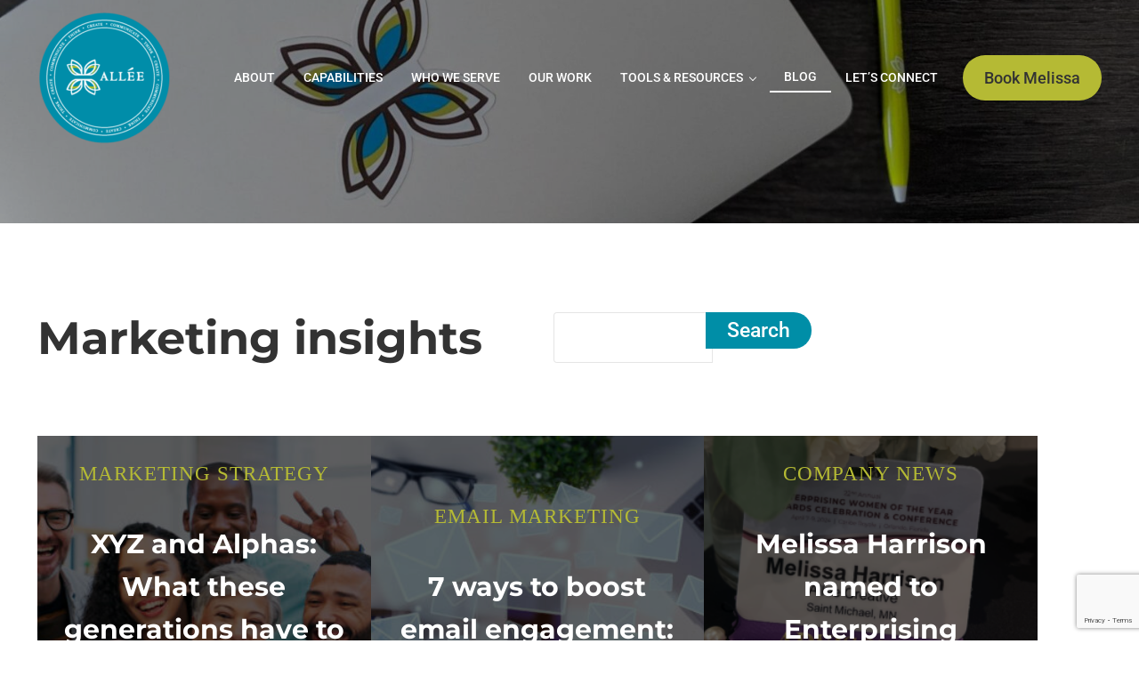

--- FILE ---
content_type: text/html; charset=utf-8
request_url: https://www.google.com/recaptcha/api2/anchor?ar=1&k=6LeMvXwkAAAAAEQfuj7EEiRR5GT0D8RIhlrAdLNR&co=aHR0cHM6Ly9hbGxlZWNyZWF0aXZlLmNvbTo0NDM.&hl=en&v=PoyoqOPhxBO7pBk68S4YbpHZ&size=invisible&anchor-ms=20000&execute-ms=30000&cb=jqil1tu71phd
body_size: 48687
content:
<!DOCTYPE HTML><html dir="ltr" lang="en"><head><meta http-equiv="Content-Type" content="text/html; charset=UTF-8">
<meta http-equiv="X-UA-Compatible" content="IE=edge">
<title>reCAPTCHA</title>
<style type="text/css">
/* cyrillic-ext */
@font-face {
  font-family: 'Roboto';
  font-style: normal;
  font-weight: 400;
  font-stretch: 100%;
  src: url(//fonts.gstatic.com/s/roboto/v48/KFO7CnqEu92Fr1ME7kSn66aGLdTylUAMa3GUBHMdazTgWw.woff2) format('woff2');
  unicode-range: U+0460-052F, U+1C80-1C8A, U+20B4, U+2DE0-2DFF, U+A640-A69F, U+FE2E-FE2F;
}
/* cyrillic */
@font-face {
  font-family: 'Roboto';
  font-style: normal;
  font-weight: 400;
  font-stretch: 100%;
  src: url(//fonts.gstatic.com/s/roboto/v48/KFO7CnqEu92Fr1ME7kSn66aGLdTylUAMa3iUBHMdazTgWw.woff2) format('woff2');
  unicode-range: U+0301, U+0400-045F, U+0490-0491, U+04B0-04B1, U+2116;
}
/* greek-ext */
@font-face {
  font-family: 'Roboto';
  font-style: normal;
  font-weight: 400;
  font-stretch: 100%;
  src: url(//fonts.gstatic.com/s/roboto/v48/KFO7CnqEu92Fr1ME7kSn66aGLdTylUAMa3CUBHMdazTgWw.woff2) format('woff2');
  unicode-range: U+1F00-1FFF;
}
/* greek */
@font-face {
  font-family: 'Roboto';
  font-style: normal;
  font-weight: 400;
  font-stretch: 100%;
  src: url(//fonts.gstatic.com/s/roboto/v48/KFO7CnqEu92Fr1ME7kSn66aGLdTylUAMa3-UBHMdazTgWw.woff2) format('woff2');
  unicode-range: U+0370-0377, U+037A-037F, U+0384-038A, U+038C, U+038E-03A1, U+03A3-03FF;
}
/* math */
@font-face {
  font-family: 'Roboto';
  font-style: normal;
  font-weight: 400;
  font-stretch: 100%;
  src: url(//fonts.gstatic.com/s/roboto/v48/KFO7CnqEu92Fr1ME7kSn66aGLdTylUAMawCUBHMdazTgWw.woff2) format('woff2');
  unicode-range: U+0302-0303, U+0305, U+0307-0308, U+0310, U+0312, U+0315, U+031A, U+0326-0327, U+032C, U+032F-0330, U+0332-0333, U+0338, U+033A, U+0346, U+034D, U+0391-03A1, U+03A3-03A9, U+03B1-03C9, U+03D1, U+03D5-03D6, U+03F0-03F1, U+03F4-03F5, U+2016-2017, U+2034-2038, U+203C, U+2040, U+2043, U+2047, U+2050, U+2057, U+205F, U+2070-2071, U+2074-208E, U+2090-209C, U+20D0-20DC, U+20E1, U+20E5-20EF, U+2100-2112, U+2114-2115, U+2117-2121, U+2123-214F, U+2190, U+2192, U+2194-21AE, U+21B0-21E5, U+21F1-21F2, U+21F4-2211, U+2213-2214, U+2216-22FF, U+2308-230B, U+2310, U+2319, U+231C-2321, U+2336-237A, U+237C, U+2395, U+239B-23B7, U+23D0, U+23DC-23E1, U+2474-2475, U+25AF, U+25B3, U+25B7, U+25BD, U+25C1, U+25CA, U+25CC, U+25FB, U+266D-266F, U+27C0-27FF, U+2900-2AFF, U+2B0E-2B11, U+2B30-2B4C, U+2BFE, U+3030, U+FF5B, U+FF5D, U+1D400-1D7FF, U+1EE00-1EEFF;
}
/* symbols */
@font-face {
  font-family: 'Roboto';
  font-style: normal;
  font-weight: 400;
  font-stretch: 100%;
  src: url(//fonts.gstatic.com/s/roboto/v48/KFO7CnqEu92Fr1ME7kSn66aGLdTylUAMaxKUBHMdazTgWw.woff2) format('woff2');
  unicode-range: U+0001-000C, U+000E-001F, U+007F-009F, U+20DD-20E0, U+20E2-20E4, U+2150-218F, U+2190, U+2192, U+2194-2199, U+21AF, U+21E6-21F0, U+21F3, U+2218-2219, U+2299, U+22C4-22C6, U+2300-243F, U+2440-244A, U+2460-24FF, U+25A0-27BF, U+2800-28FF, U+2921-2922, U+2981, U+29BF, U+29EB, U+2B00-2BFF, U+4DC0-4DFF, U+FFF9-FFFB, U+10140-1018E, U+10190-1019C, U+101A0, U+101D0-101FD, U+102E0-102FB, U+10E60-10E7E, U+1D2C0-1D2D3, U+1D2E0-1D37F, U+1F000-1F0FF, U+1F100-1F1AD, U+1F1E6-1F1FF, U+1F30D-1F30F, U+1F315, U+1F31C, U+1F31E, U+1F320-1F32C, U+1F336, U+1F378, U+1F37D, U+1F382, U+1F393-1F39F, U+1F3A7-1F3A8, U+1F3AC-1F3AF, U+1F3C2, U+1F3C4-1F3C6, U+1F3CA-1F3CE, U+1F3D4-1F3E0, U+1F3ED, U+1F3F1-1F3F3, U+1F3F5-1F3F7, U+1F408, U+1F415, U+1F41F, U+1F426, U+1F43F, U+1F441-1F442, U+1F444, U+1F446-1F449, U+1F44C-1F44E, U+1F453, U+1F46A, U+1F47D, U+1F4A3, U+1F4B0, U+1F4B3, U+1F4B9, U+1F4BB, U+1F4BF, U+1F4C8-1F4CB, U+1F4D6, U+1F4DA, U+1F4DF, U+1F4E3-1F4E6, U+1F4EA-1F4ED, U+1F4F7, U+1F4F9-1F4FB, U+1F4FD-1F4FE, U+1F503, U+1F507-1F50B, U+1F50D, U+1F512-1F513, U+1F53E-1F54A, U+1F54F-1F5FA, U+1F610, U+1F650-1F67F, U+1F687, U+1F68D, U+1F691, U+1F694, U+1F698, U+1F6AD, U+1F6B2, U+1F6B9-1F6BA, U+1F6BC, U+1F6C6-1F6CF, U+1F6D3-1F6D7, U+1F6E0-1F6EA, U+1F6F0-1F6F3, U+1F6F7-1F6FC, U+1F700-1F7FF, U+1F800-1F80B, U+1F810-1F847, U+1F850-1F859, U+1F860-1F887, U+1F890-1F8AD, U+1F8B0-1F8BB, U+1F8C0-1F8C1, U+1F900-1F90B, U+1F93B, U+1F946, U+1F984, U+1F996, U+1F9E9, U+1FA00-1FA6F, U+1FA70-1FA7C, U+1FA80-1FA89, U+1FA8F-1FAC6, U+1FACE-1FADC, U+1FADF-1FAE9, U+1FAF0-1FAF8, U+1FB00-1FBFF;
}
/* vietnamese */
@font-face {
  font-family: 'Roboto';
  font-style: normal;
  font-weight: 400;
  font-stretch: 100%;
  src: url(//fonts.gstatic.com/s/roboto/v48/KFO7CnqEu92Fr1ME7kSn66aGLdTylUAMa3OUBHMdazTgWw.woff2) format('woff2');
  unicode-range: U+0102-0103, U+0110-0111, U+0128-0129, U+0168-0169, U+01A0-01A1, U+01AF-01B0, U+0300-0301, U+0303-0304, U+0308-0309, U+0323, U+0329, U+1EA0-1EF9, U+20AB;
}
/* latin-ext */
@font-face {
  font-family: 'Roboto';
  font-style: normal;
  font-weight: 400;
  font-stretch: 100%;
  src: url(//fonts.gstatic.com/s/roboto/v48/KFO7CnqEu92Fr1ME7kSn66aGLdTylUAMa3KUBHMdazTgWw.woff2) format('woff2');
  unicode-range: U+0100-02BA, U+02BD-02C5, U+02C7-02CC, U+02CE-02D7, U+02DD-02FF, U+0304, U+0308, U+0329, U+1D00-1DBF, U+1E00-1E9F, U+1EF2-1EFF, U+2020, U+20A0-20AB, U+20AD-20C0, U+2113, U+2C60-2C7F, U+A720-A7FF;
}
/* latin */
@font-face {
  font-family: 'Roboto';
  font-style: normal;
  font-weight: 400;
  font-stretch: 100%;
  src: url(//fonts.gstatic.com/s/roboto/v48/KFO7CnqEu92Fr1ME7kSn66aGLdTylUAMa3yUBHMdazQ.woff2) format('woff2');
  unicode-range: U+0000-00FF, U+0131, U+0152-0153, U+02BB-02BC, U+02C6, U+02DA, U+02DC, U+0304, U+0308, U+0329, U+2000-206F, U+20AC, U+2122, U+2191, U+2193, U+2212, U+2215, U+FEFF, U+FFFD;
}
/* cyrillic-ext */
@font-face {
  font-family: 'Roboto';
  font-style: normal;
  font-weight: 500;
  font-stretch: 100%;
  src: url(//fonts.gstatic.com/s/roboto/v48/KFO7CnqEu92Fr1ME7kSn66aGLdTylUAMa3GUBHMdazTgWw.woff2) format('woff2');
  unicode-range: U+0460-052F, U+1C80-1C8A, U+20B4, U+2DE0-2DFF, U+A640-A69F, U+FE2E-FE2F;
}
/* cyrillic */
@font-face {
  font-family: 'Roboto';
  font-style: normal;
  font-weight: 500;
  font-stretch: 100%;
  src: url(//fonts.gstatic.com/s/roboto/v48/KFO7CnqEu92Fr1ME7kSn66aGLdTylUAMa3iUBHMdazTgWw.woff2) format('woff2');
  unicode-range: U+0301, U+0400-045F, U+0490-0491, U+04B0-04B1, U+2116;
}
/* greek-ext */
@font-face {
  font-family: 'Roboto';
  font-style: normal;
  font-weight: 500;
  font-stretch: 100%;
  src: url(//fonts.gstatic.com/s/roboto/v48/KFO7CnqEu92Fr1ME7kSn66aGLdTylUAMa3CUBHMdazTgWw.woff2) format('woff2');
  unicode-range: U+1F00-1FFF;
}
/* greek */
@font-face {
  font-family: 'Roboto';
  font-style: normal;
  font-weight: 500;
  font-stretch: 100%;
  src: url(//fonts.gstatic.com/s/roboto/v48/KFO7CnqEu92Fr1ME7kSn66aGLdTylUAMa3-UBHMdazTgWw.woff2) format('woff2');
  unicode-range: U+0370-0377, U+037A-037F, U+0384-038A, U+038C, U+038E-03A1, U+03A3-03FF;
}
/* math */
@font-face {
  font-family: 'Roboto';
  font-style: normal;
  font-weight: 500;
  font-stretch: 100%;
  src: url(//fonts.gstatic.com/s/roboto/v48/KFO7CnqEu92Fr1ME7kSn66aGLdTylUAMawCUBHMdazTgWw.woff2) format('woff2');
  unicode-range: U+0302-0303, U+0305, U+0307-0308, U+0310, U+0312, U+0315, U+031A, U+0326-0327, U+032C, U+032F-0330, U+0332-0333, U+0338, U+033A, U+0346, U+034D, U+0391-03A1, U+03A3-03A9, U+03B1-03C9, U+03D1, U+03D5-03D6, U+03F0-03F1, U+03F4-03F5, U+2016-2017, U+2034-2038, U+203C, U+2040, U+2043, U+2047, U+2050, U+2057, U+205F, U+2070-2071, U+2074-208E, U+2090-209C, U+20D0-20DC, U+20E1, U+20E5-20EF, U+2100-2112, U+2114-2115, U+2117-2121, U+2123-214F, U+2190, U+2192, U+2194-21AE, U+21B0-21E5, U+21F1-21F2, U+21F4-2211, U+2213-2214, U+2216-22FF, U+2308-230B, U+2310, U+2319, U+231C-2321, U+2336-237A, U+237C, U+2395, U+239B-23B7, U+23D0, U+23DC-23E1, U+2474-2475, U+25AF, U+25B3, U+25B7, U+25BD, U+25C1, U+25CA, U+25CC, U+25FB, U+266D-266F, U+27C0-27FF, U+2900-2AFF, U+2B0E-2B11, U+2B30-2B4C, U+2BFE, U+3030, U+FF5B, U+FF5D, U+1D400-1D7FF, U+1EE00-1EEFF;
}
/* symbols */
@font-face {
  font-family: 'Roboto';
  font-style: normal;
  font-weight: 500;
  font-stretch: 100%;
  src: url(//fonts.gstatic.com/s/roboto/v48/KFO7CnqEu92Fr1ME7kSn66aGLdTylUAMaxKUBHMdazTgWw.woff2) format('woff2');
  unicode-range: U+0001-000C, U+000E-001F, U+007F-009F, U+20DD-20E0, U+20E2-20E4, U+2150-218F, U+2190, U+2192, U+2194-2199, U+21AF, U+21E6-21F0, U+21F3, U+2218-2219, U+2299, U+22C4-22C6, U+2300-243F, U+2440-244A, U+2460-24FF, U+25A0-27BF, U+2800-28FF, U+2921-2922, U+2981, U+29BF, U+29EB, U+2B00-2BFF, U+4DC0-4DFF, U+FFF9-FFFB, U+10140-1018E, U+10190-1019C, U+101A0, U+101D0-101FD, U+102E0-102FB, U+10E60-10E7E, U+1D2C0-1D2D3, U+1D2E0-1D37F, U+1F000-1F0FF, U+1F100-1F1AD, U+1F1E6-1F1FF, U+1F30D-1F30F, U+1F315, U+1F31C, U+1F31E, U+1F320-1F32C, U+1F336, U+1F378, U+1F37D, U+1F382, U+1F393-1F39F, U+1F3A7-1F3A8, U+1F3AC-1F3AF, U+1F3C2, U+1F3C4-1F3C6, U+1F3CA-1F3CE, U+1F3D4-1F3E0, U+1F3ED, U+1F3F1-1F3F3, U+1F3F5-1F3F7, U+1F408, U+1F415, U+1F41F, U+1F426, U+1F43F, U+1F441-1F442, U+1F444, U+1F446-1F449, U+1F44C-1F44E, U+1F453, U+1F46A, U+1F47D, U+1F4A3, U+1F4B0, U+1F4B3, U+1F4B9, U+1F4BB, U+1F4BF, U+1F4C8-1F4CB, U+1F4D6, U+1F4DA, U+1F4DF, U+1F4E3-1F4E6, U+1F4EA-1F4ED, U+1F4F7, U+1F4F9-1F4FB, U+1F4FD-1F4FE, U+1F503, U+1F507-1F50B, U+1F50D, U+1F512-1F513, U+1F53E-1F54A, U+1F54F-1F5FA, U+1F610, U+1F650-1F67F, U+1F687, U+1F68D, U+1F691, U+1F694, U+1F698, U+1F6AD, U+1F6B2, U+1F6B9-1F6BA, U+1F6BC, U+1F6C6-1F6CF, U+1F6D3-1F6D7, U+1F6E0-1F6EA, U+1F6F0-1F6F3, U+1F6F7-1F6FC, U+1F700-1F7FF, U+1F800-1F80B, U+1F810-1F847, U+1F850-1F859, U+1F860-1F887, U+1F890-1F8AD, U+1F8B0-1F8BB, U+1F8C0-1F8C1, U+1F900-1F90B, U+1F93B, U+1F946, U+1F984, U+1F996, U+1F9E9, U+1FA00-1FA6F, U+1FA70-1FA7C, U+1FA80-1FA89, U+1FA8F-1FAC6, U+1FACE-1FADC, U+1FADF-1FAE9, U+1FAF0-1FAF8, U+1FB00-1FBFF;
}
/* vietnamese */
@font-face {
  font-family: 'Roboto';
  font-style: normal;
  font-weight: 500;
  font-stretch: 100%;
  src: url(//fonts.gstatic.com/s/roboto/v48/KFO7CnqEu92Fr1ME7kSn66aGLdTylUAMa3OUBHMdazTgWw.woff2) format('woff2');
  unicode-range: U+0102-0103, U+0110-0111, U+0128-0129, U+0168-0169, U+01A0-01A1, U+01AF-01B0, U+0300-0301, U+0303-0304, U+0308-0309, U+0323, U+0329, U+1EA0-1EF9, U+20AB;
}
/* latin-ext */
@font-face {
  font-family: 'Roboto';
  font-style: normal;
  font-weight: 500;
  font-stretch: 100%;
  src: url(//fonts.gstatic.com/s/roboto/v48/KFO7CnqEu92Fr1ME7kSn66aGLdTylUAMa3KUBHMdazTgWw.woff2) format('woff2');
  unicode-range: U+0100-02BA, U+02BD-02C5, U+02C7-02CC, U+02CE-02D7, U+02DD-02FF, U+0304, U+0308, U+0329, U+1D00-1DBF, U+1E00-1E9F, U+1EF2-1EFF, U+2020, U+20A0-20AB, U+20AD-20C0, U+2113, U+2C60-2C7F, U+A720-A7FF;
}
/* latin */
@font-face {
  font-family: 'Roboto';
  font-style: normal;
  font-weight: 500;
  font-stretch: 100%;
  src: url(//fonts.gstatic.com/s/roboto/v48/KFO7CnqEu92Fr1ME7kSn66aGLdTylUAMa3yUBHMdazQ.woff2) format('woff2');
  unicode-range: U+0000-00FF, U+0131, U+0152-0153, U+02BB-02BC, U+02C6, U+02DA, U+02DC, U+0304, U+0308, U+0329, U+2000-206F, U+20AC, U+2122, U+2191, U+2193, U+2212, U+2215, U+FEFF, U+FFFD;
}
/* cyrillic-ext */
@font-face {
  font-family: 'Roboto';
  font-style: normal;
  font-weight: 900;
  font-stretch: 100%;
  src: url(//fonts.gstatic.com/s/roboto/v48/KFO7CnqEu92Fr1ME7kSn66aGLdTylUAMa3GUBHMdazTgWw.woff2) format('woff2');
  unicode-range: U+0460-052F, U+1C80-1C8A, U+20B4, U+2DE0-2DFF, U+A640-A69F, U+FE2E-FE2F;
}
/* cyrillic */
@font-face {
  font-family: 'Roboto';
  font-style: normal;
  font-weight: 900;
  font-stretch: 100%;
  src: url(//fonts.gstatic.com/s/roboto/v48/KFO7CnqEu92Fr1ME7kSn66aGLdTylUAMa3iUBHMdazTgWw.woff2) format('woff2');
  unicode-range: U+0301, U+0400-045F, U+0490-0491, U+04B0-04B1, U+2116;
}
/* greek-ext */
@font-face {
  font-family: 'Roboto';
  font-style: normal;
  font-weight: 900;
  font-stretch: 100%;
  src: url(//fonts.gstatic.com/s/roboto/v48/KFO7CnqEu92Fr1ME7kSn66aGLdTylUAMa3CUBHMdazTgWw.woff2) format('woff2');
  unicode-range: U+1F00-1FFF;
}
/* greek */
@font-face {
  font-family: 'Roboto';
  font-style: normal;
  font-weight: 900;
  font-stretch: 100%;
  src: url(//fonts.gstatic.com/s/roboto/v48/KFO7CnqEu92Fr1ME7kSn66aGLdTylUAMa3-UBHMdazTgWw.woff2) format('woff2');
  unicode-range: U+0370-0377, U+037A-037F, U+0384-038A, U+038C, U+038E-03A1, U+03A3-03FF;
}
/* math */
@font-face {
  font-family: 'Roboto';
  font-style: normal;
  font-weight: 900;
  font-stretch: 100%;
  src: url(//fonts.gstatic.com/s/roboto/v48/KFO7CnqEu92Fr1ME7kSn66aGLdTylUAMawCUBHMdazTgWw.woff2) format('woff2');
  unicode-range: U+0302-0303, U+0305, U+0307-0308, U+0310, U+0312, U+0315, U+031A, U+0326-0327, U+032C, U+032F-0330, U+0332-0333, U+0338, U+033A, U+0346, U+034D, U+0391-03A1, U+03A3-03A9, U+03B1-03C9, U+03D1, U+03D5-03D6, U+03F0-03F1, U+03F4-03F5, U+2016-2017, U+2034-2038, U+203C, U+2040, U+2043, U+2047, U+2050, U+2057, U+205F, U+2070-2071, U+2074-208E, U+2090-209C, U+20D0-20DC, U+20E1, U+20E5-20EF, U+2100-2112, U+2114-2115, U+2117-2121, U+2123-214F, U+2190, U+2192, U+2194-21AE, U+21B0-21E5, U+21F1-21F2, U+21F4-2211, U+2213-2214, U+2216-22FF, U+2308-230B, U+2310, U+2319, U+231C-2321, U+2336-237A, U+237C, U+2395, U+239B-23B7, U+23D0, U+23DC-23E1, U+2474-2475, U+25AF, U+25B3, U+25B7, U+25BD, U+25C1, U+25CA, U+25CC, U+25FB, U+266D-266F, U+27C0-27FF, U+2900-2AFF, U+2B0E-2B11, U+2B30-2B4C, U+2BFE, U+3030, U+FF5B, U+FF5D, U+1D400-1D7FF, U+1EE00-1EEFF;
}
/* symbols */
@font-face {
  font-family: 'Roboto';
  font-style: normal;
  font-weight: 900;
  font-stretch: 100%;
  src: url(//fonts.gstatic.com/s/roboto/v48/KFO7CnqEu92Fr1ME7kSn66aGLdTylUAMaxKUBHMdazTgWw.woff2) format('woff2');
  unicode-range: U+0001-000C, U+000E-001F, U+007F-009F, U+20DD-20E0, U+20E2-20E4, U+2150-218F, U+2190, U+2192, U+2194-2199, U+21AF, U+21E6-21F0, U+21F3, U+2218-2219, U+2299, U+22C4-22C6, U+2300-243F, U+2440-244A, U+2460-24FF, U+25A0-27BF, U+2800-28FF, U+2921-2922, U+2981, U+29BF, U+29EB, U+2B00-2BFF, U+4DC0-4DFF, U+FFF9-FFFB, U+10140-1018E, U+10190-1019C, U+101A0, U+101D0-101FD, U+102E0-102FB, U+10E60-10E7E, U+1D2C0-1D2D3, U+1D2E0-1D37F, U+1F000-1F0FF, U+1F100-1F1AD, U+1F1E6-1F1FF, U+1F30D-1F30F, U+1F315, U+1F31C, U+1F31E, U+1F320-1F32C, U+1F336, U+1F378, U+1F37D, U+1F382, U+1F393-1F39F, U+1F3A7-1F3A8, U+1F3AC-1F3AF, U+1F3C2, U+1F3C4-1F3C6, U+1F3CA-1F3CE, U+1F3D4-1F3E0, U+1F3ED, U+1F3F1-1F3F3, U+1F3F5-1F3F7, U+1F408, U+1F415, U+1F41F, U+1F426, U+1F43F, U+1F441-1F442, U+1F444, U+1F446-1F449, U+1F44C-1F44E, U+1F453, U+1F46A, U+1F47D, U+1F4A3, U+1F4B0, U+1F4B3, U+1F4B9, U+1F4BB, U+1F4BF, U+1F4C8-1F4CB, U+1F4D6, U+1F4DA, U+1F4DF, U+1F4E3-1F4E6, U+1F4EA-1F4ED, U+1F4F7, U+1F4F9-1F4FB, U+1F4FD-1F4FE, U+1F503, U+1F507-1F50B, U+1F50D, U+1F512-1F513, U+1F53E-1F54A, U+1F54F-1F5FA, U+1F610, U+1F650-1F67F, U+1F687, U+1F68D, U+1F691, U+1F694, U+1F698, U+1F6AD, U+1F6B2, U+1F6B9-1F6BA, U+1F6BC, U+1F6C6-1F6CF, U+1F6D3-1F6D7, U+1F6E0-1F6EA, U+1F6F0-1F6F3, U+1F6F7-1F6FC, U+1F700-1F7FF, U+1F800-1F80B, U+1F810-1F847, U+1F850-1F859, U+1F860-1F887, U+1F890-1F8AD, U+1F8B0-1F8BB, U+1F8C0-1F8C1, U+1F900-1F90B, U+1F93B, U+1F946, U+1F984, U+1F996, U+1F9E9, U+1FA00-1FA6F, U+1FA70-1FA7C, U+1FA80-1FA89, U+1FA8F-1FAC6, U+1FACE-1FADC, U+1FADF-1FAE9, U+1FAF0-1FAF8, U+1FB00-1FBFF;
}
/* vietnamese */
@font-face {
  font-family: 'Roboto';
  font-style: normal;
  font-weight: 900;
  font-stretch: 100%;
  src: url(//fonts.gstatic.com/s/roboto/v48/KFO7CnqEu92Fr1ME7kSn66aGLdTylUAMa3OUBHMdazTgWw.woff2) format('woff2');
  unicode-range: U+0102-0103, U+0110-0111, U+0128-0129, U+0168-0169, U+01A0-01A1, U+01AF-01B0, U+0300-0301, U+0303-0304, U+0308-0309, U+0323, U+0329, U+1EA0-1EF9, U+20AB;
}
/* latin-ext */
@font-face {
  font-family: 'Roboto';
  font-style: normal;
  font-weight: 900;
  font-stretch: 100%;
  src: url(//fonts.gstatic.com/s/roboto/v48/KFO7CnqEu92Fr1ME7kSn66aGLdTylUAMa3KUBHMdazTgWw.woff2) format('woff2');
  unicode-range: U+0100-02BA, U+02BD-02C5, U+02C7-02CC, U+02CE-02D7, U+02DD-02FF, U+0304, U+0308, U+0329, U+1D00-1DBF, U+1E00-1E9F, U+1EF2-1EFF, U+2020, U+20A0-20AB, U+20AD-20C0, U+2113, U+2C60-2C7F, U+A720-A7FF;
}
/* latin */
@font-face {
  font-family: 'Roboto';
  font-style: normal;
  font-weight: 900;
  font-stretch: 100%;
  src: url(//fonts.gstatic.com/s/roboto/v48/KFO7CnqEu92Fr1ME7kSn66aGLdTylUAMa3yUBHMdazQ.woff2) format('woff2');
  unicode-range: U+0000-00FF, U+0131, U+0152-0153, U+02BB-02BC, U+02C6, U+02DA, U+02DC, U+0304, U+0308, U+0329, U+2000-206F, U+20AC, U+2122, U+2191, U+2193, U+2212, U+2215, U+FEFF, U+FFFD;
}

</style>
<link rel="stylesheet" type="text/css" href="https://www.gstatic.com/recaptcha/releases/PoyoqOPhxBO7pBk68S4YbpHZ/styles__ltr.css">
<script nonce="SWfEBgwuQ2utVCCruyUN5g" type="text/javascript">window['__recaptcha_api'] = 'https://www.google.com/recaptcha/api2/';</script>
<script type="text/javascript" src="https://www.gstatic.com/recaptcha/releases/PoyoqOPhxBO7pBk68S4YbpHZ/recaptcha__en.js" nonce="SWfEBgwuQ2utVCCruyUN5g">
      
    </script></head>
<body><div id="rc-anchor-alert" class="rc-anchor-alert"></div>
<input type="hidden" id="recaptcha-token" value="[base64]">
<script type="text/javascript" nonce="SWfEBgwuQ2utVCCruyUN5g">
      recaptcha.anchor.Main.init("[\x22ainput\x22,[\x22bgdata\x22,\x22\x22,\[base64]/[base64]/[base64]/ZyhXLGgpOnEoW04sMjEsbF0sVywwKSxoKSxmYWxzZSxmYWxzZSl9Y2F0Y2goayl7RygzNTgsVyk/[base64]/[base64]/[base64]/[base64]/[base64]/[base64]/[base64]/bmV3IEJbT10oRFswXSk6dz09Mj9uZXcgQltPXShEWzBdLERbMV0pOnc9PTM/bmV3IEJbT10oRFswXSxEWzFdLERbMl0pOnc9PTQ/[base64]/[base64]/[base64]/[base64]/[base64]\\u003d\x22,\[base64]\x22,\x22wrrDvMOZbylBwrw/woZgSMKSXsO5ZsOiYFR1XsKJMyvDm8OcXcK0fD91wo/[base64]/Dh8Oew6vCs33DlgNeGsOsAMKYb8KAHcOIw7vDhX0iwrbCk25vwo8ow6M7w6XDgcKywoPDkU/ConjDiMObORPDoD/CkMOCF2B2w6Vew4HDs8Ouw4RGEgDCucOYFm1DDU8EL8OvwrtwwqR8IAxaw7dSwrrClMOVw5XDrcO2wq9oTsKVw5RRw5HDnMOAw653V8OrSCDDvMOWwodNKsKBw6TCoMOKbcKXw61mw6hdw41VwoTDj8K6w446w4TCrkXDjkgaw4TDuk3CuhZ/WEjCqGHDhcObw5bCqXvCj8KHw5HCq1PDnsO5dcOHw7vCjMOjXBd+woDDsMOLQEjDu31ow7nDnDYYwqAzEWnDujxOw6keJwfDpBnDrUfCs1FPLEEcJsOnw41SMcKbDSLDmsOhwo3DocOWQMOsacKjwqnDnSrDvMOSdWQOw5vDry7DkMK/DMOeF8Oyw7LDpMKKFcKKw6nCu8OZccOHw6/Cm8KOwoTCtcOPQyJ5w5TDmgrDiMK6w5xUTcKsw5NYWsOaH8OTJgbCqsOiLsOybsO/wrU6XcKGwrvDpXR2wqg9Ej80GsOuXwrCskMEFsODXMOow5vDmTfCknDDr3kQw7/CtHk8wprCoD56HzPDpMOew4MOw5NlBxPCkWJLwq/CrnYzPHzDl8Olw4bDhj9FTcKaw5U6w7XChcKVwr/DqsOMMcKlwrgGKsOMQ8KYYMOlLWomwpLCm8K5PsK1eQdPKcOgBDnDt8Oxw40vYhPDk1nCohzCpsOvw5/DpxnCsgzCvcOWwqsTw4hBwrUBwqLCpMKtwo7CgSJVw4F3fn3Dp8KBwp5lYn4ZdEVNVG/Dh8KaTSAnFRpAWcOPLsOcMsKlaR/[base64]/[base64]/[base64]/Cp8O5Jhx7RAHDijbCsBILRzJBw4JUwockDMOnw6/CjsOpZFEGwol4fAjCm8OqwoI1w6VawqnCnXzCgsOoBwLCh2ZuScOMWwHCgQskZsKvw5lGKTpES8O/w6xuEcKfMcKnPSdUMlTDvMOLY8OMMUvDqcO6QhPCuV7DoC4Uwr/CgVQdScK6wpvDiWBcBj8RwqrDtsKwWVY5FcOeTcKzw4zCpyjDpsKhKcKWw5J7w6jDtMK5w7/[base64]/[base64]/Ck8OyMnnDr2UMNcO/DVpBw5/DisOjfVLDiGUPacOVwptFfE5lUhbDs8KRw4tjbMOIA13CnwzDlcKSw51DwqIywrTDglPDt2AuwqLCqMKRwoxSKsKiS8OxAwrCisKbGHIuwqZSPnpgR2zCn8OmwqABanpiPcKSwqrCtmvDnMKjw4lfw5cbwrLDsMKTXV5xWMKwFTbCr2zDmsKPw6wFLXvCrsOAem/DpsKxwr1Pw6hywo5VCmzDg8KTNcKSfMK/UWhFwprDnkp3Az7Cs3I5BMKOAyh0wqfDqMKfMnDDk8KyEsKpw6fDq8OiGcO9wok+wqvDk8KbCsOKwpDCvMKaQ8KjA0/Ck3vCu0o9c8KfwqLDusOcw4t3w5ISAcK/w4lBHBvDgiZuGMOfJsObS04Zw6xjcsOUcMKFwqbCgsKewpVXaS7ClMOowoTCoDDDuD/DmcOzEcK0wojDl3vDlnvDszfCqGAtw6gySsOpwqHCtMK8w4ZnwrPDvsK4Mhctw5lbScONR2Nxwokuw4vDknp4L13CmSfDmcKiwqBMIsOBwoxtw60Zw6fDm8KNcm9ywp3Cj0YsXsKBP8O4EMOwwqrChlcCVsK7wqDCtMO/HEFew4/DucOMwrtFVMOFw5XCoAZHTVnDoUvDjcOXw5Nuw4PDksKiw7TDhkfDlBjCiCTDhMKawpppw6sxeMKrwpAZQmc1K8K4NWltBMKLwoxTw5TCqQ3DjG3DnVbDjcK1wr/Ci0jDmsKWwqzDs3bDj8O9woPDmC89wpIYw6N5wpQnQnxWAsOXw5xwwqPDo8Oqw6zDicKqaSfDkcKuZxcTYsK5asOCYcK7w5x5DsKjwr0sJxXDl8KRwoDCmUIWwqTDgirCgCjCpzALAEdxw6jClH/[base64]/ClgEqPi7DrAElw5DCgTAow5/CtMKsT07CtsOgw6fDlQVlB08Sw6t0aEXCsWwEworDrMKbwqrDpgjCjMOpZW/Cj2rDigpPLlxjw7kmbcO9ccKhw4jDmC/DhGPDj29ndWNHwrAhG8O1wqRpw7UvblNHEMObdUTCncKVXVpYw5XDn2XDoWzDgjTChWlIQm4lw4JKw6rDuHPDuXXCq8OJw6AYwo/CqR0hCg8VwrLCr1FVPDgzNgHCvsO/w5QPwoozw746EsOWf8KLw5AQw5cSYWHCqMO+w6xlwqPCqnc4wo44fcK1w4PDm8KYZ8KgE0DDqcKTw7bDkxl8F0YLwpYFOcK+G8KWdTLCjsOBw4vDiMOmIMObC1gqORBEwqnCmxsYw6XCp1fDgXFzw5HCgsO4w67DmSjDqcKxWlIgOcKAw4rDoH9/wo/Du8OAwo3DnMKUOmnCliJqIydeWiPDhWjCvXPDkXw0wolMwrvDrsOLG08Fw47Dm8KKw7o5WV/Dq8KSeMOXYcOxNMKSwpd1KEJlw5FMw53Dp3jDu8KhVMK7w7zCsMK0w7/[base64]/[base64]/wrwAWDpXw6LCssKEbS/CrMKzHsOaw4Ekw7JNUcOPGMO4KsKXw6IudMOrDzHCrFgBRk8+w5vDujoFwo/Dl8KFRcORXcOywqnDvsOXcV3DkMOgUz0/woLCucOCOMObAFTDr8KfeQ/Cg8KawqRBw4xqw6/[base64]/CpMOuYcK7RCYCwos7w44zRsKFw45HHyhpw7tTSHkmG8Oqw73CsMOLd8O8wofDgjrDhQTCmADCjh1gdsKFwpsVwrUWw7Ymwp9Cwq3DuQbDpGRdBRB3Uj7DsMOdYcOvOUXCncKywqtfP1hmAMODwrQ1N1YJwoAvPcKSwqMXMgzCoEzCuMKew5gQUMKGM8O8wo/CpMKaw78YF8KcdsOTSsKww4I3esO/MBwuPsKMFx/DocOqw413EMKhHnrDmMKDwqzCtsKQwqdIflcoGSlawonCtUxkw5YlOCTDpCLDhMKKKsO7w5rDqydKY0fCsyfDsFrDo8OvM8Kzw6fDqjDDqinDnMO9f20fZMOHBcOnVnh9KURNwqTCjnNUw4jCksKWwrIKw5rDu8KUw5I5NVZYA8OPw7DDiTF0A8OlXQ9/Ejgwwo0uGMKCw7HDrwJPZENhVsK6w78vwoYdwobCncOdw6QZScOad8OvPizDr8KWwoZ8esKdGQZ9V8KHKDPDsT8fw7pbMsOwEcOMwq1XZCxJW8KMIwXDkR5KZCHCjR/CkTRxVMOBw7jCrMKLWCxswq8fwphXw4l/RBALwo8UwoDCsxjCncO3Jms2EsOHDDk3wr0Qc2YnFSgCcjg6DcKdWcKWM8OPGwbCpVXDmHRZw7cBWisswrrDtcKLw4vDjsKzZlXDlRpewqpcw4FNDsKhfFzCtnJ8asKyLMKbw6nDmsKoZGxTGsO/[base64]/CnsOvKsO1w77Dt8Okwp/ClD3DhsKjV8OrwqIKwqrDkMK+w7vCm8K1McKpXmRoVMK3NHXDoxfDvMKFIMOhwr/[base64]/ChMKDDcKMFsKPCsOKacOIRsKbQXMdFcKRwr8fw5nCjMKCw6xnHQHDrMO2w6TCqS16DBIUwqbCvmENw4XDnTHDg8KKwqlCYV7DpsOlIQTDrMKEV0/CplTCgmNVYsO2w6LDu8KlwoBMI8KlR8KdwpUhw6/[base64]/Dhg3DlEzCpwTCqcOfwpbDiUbDhHxFR8K+woTCkEHCpWjDu2YDwrMdwrfDnMOJw5TDpRAyCsKyw7DDgsKhQMOUwonCvcK8w4nChX9Aw49Mwoo0w5J0wpbChzNAw5FFBXnDvMOqDTLDoW7CrMOMAMOuw7BYw7I6CsOvwpvDksOrVEPCqh1pBg/DtUVEwoAewp3Dh2AsXXXCqU1kGcKJCT9nw7NZTSg0wqPCkcKnGEM/woFuwqQRw6ICZMK0TcOzw4bDmMKBwoTChMOVw4RkwoPCiihIwqrDkCLCpsK2OlHCrEXDqcOBLMKxeB9Gw6FTwpZSJnLCiyVnwp5Nw7x3BlYbccOmX8OxS8KHTsOdw4lDw63CvsOmIFfCiyhiwokICcK6w4bDkV56ZXTDvQDCmkluw6/[base64]/CiCN7fcO8w6EPw5vCq2vDt3TDpybDsWTCqi3DpcKTDsKIaQpEw4BBNzx6w5AJw4sQS8KlKBIyR0M8GBdQwqrCnUbDuijCucOGw58Pwqt/[base64]/CnRTCl2Uuwq/DrMKJw5YMwpjCmsOBEcK4FMKfKsOYwpp7ZD/CtyxMfwPDosORdB1HGsKTwpgJwpo1V8OPw4FIw6oMwoFNWsOkZcKjw7t+Vihgw7VUwp7CscOpbsO8dATCicOJw5dYwqHDksKbUcOcw43Dv8Kywrshw7fDtMOOFFPDs1Etwq7DkcOMeGt7KsOtLXbDmsOfwoh9w6nDksOyw5Q0wpTDo1d4wrFxwrYRwqUSKBDCuXzCvD/ClUzDh8OXS0LCkGFibsKjFj/CqMOiw6YvNAFZd0hjH8O3wqPClsOGI2XDsB8QECwhfmfDrjhZXTQZZxYsc8KGLF/DlcOTMcKAwrnDicO/[base64]/w5B5w4AUA8KawoLDimXCvsKnPcKrRcK2wqbCjQtVCzYhf8K1w5XCnMO0McKGwp9AwrMfex5Cw5nChQVawqTCoB5sw6TDhVJUw5gRw4TDoyMYwr0gw4LChsKBdlLDlg1ffsObUsKUwpvCkcOtaBwiPcOxw7vCohrDi8KTw5/[base64]/w5rCsHnCksOzDVbCjFhJw4BOwqvCncK2wp/CsMKacHLDsXTCocKOwqnChcO3OMKAw64WwovDv8K4BnR4bxoIVMKQw7TCozbDmXDCl2YBwo8Ew7XCkMOYCcOIHQ/DrggMR8K9w5fCmGB8GVU7wofDiA9hw4kTf3/Cp0HChTsLfsKdw4/[base64]/MHIwEG3CoEjDpVIlw6UvUMO+DBAhw77Cv8ORwovDhyEdWMOGw71MUGMfwrrCtMKcwoLDqMOjwp/CoMORw5HDscKbe2BvworDimg/[base64]/[base64]/Vm8WBAZAw4I/WyvDrnBBw7jCpcKQSkw/dMKvLcKiGhR/w67Cv3RZeRRJMcKawrXCo0spw7Qmw6lmFBXCkVLDrsKpHsKqw4fDlcO3wobChsOcDFvDqcKVcyzDnsOfwpMfw5fDlsK5wrYjfMOpw5gTwr8mw5rCj2QNw5Y1cMOzwodWJ8Orw6TDssOow7IKw7vDpsOJTsOHw51Ww7rDpisLAcKGw4Ymw4/DtSfCq1nCs2s3wrROMXnCmm7CtxUewqDCnsKVZhtPwq5FLl/ClsOuw4HDhxzDpyXDgSjCs8OqwoRcw7AOw5/Cg3fCocKUd8Kdw5kYbXNLw4I4wr5QV19VZMKhw7VxwrrDgg0nwoLDoULCvUvCrENOwqfChsOnw5jChg0AwopCwrZNL8OFw6fCo8KAwoPCs8KEWlwawp/[base64]/DpcO3w67CnsKzwqUnwpA6wodiwp/Do1/CnzPDtTDCt8K/w6XDpRZhwqZ/YcKRDsKyPcKswobDh8KndcKNwpJ7KFIkJ8K5FMOHw7EGwrNxVsKTwoUvKgNnw5ZTeMKkwqQxw4bDiB9iYQbDoMOuwqjDosORCynCt8OIwr4dwoQPwr5zAsO+UkldHcOBc8KlHsOXLgjCkmA/wonDuXUPw4QpwrxZw7jDoVN7EcOHwqDDpm4Ww6fCnmrCr8K0NmPDucOial9VewRSRsKfw6TCt1vCmcK1w6PDnk7CmsKxdCfCgBZ9woVnw6xJwofClsKOwqg6HMKRTw/DgRPDvwrDhRXDoV0dw7nDu8KwJhQsw6UrcsOTwrV3e8KsXDtJXsOycMOreMOuw4PCsW7CrAspAcKpKkjCosKrwrDDmkE2wplYFsO3HcOAwqXDuxtUw6HDpH5Uw4zCqcK7w6rDhcOYwrfCpXDDhCsdw7/Cjw3CscKgZls5w7XDpsKVLFrDs8KEw4c6C0LDiFbClcKTwonDhDoPwqPDrRzCjsKrw74zwpkTw4/CjE4ZOsO6wqvDoVx9PcO5R8KXOTjDhsKkZgjCr8KswrAtw5grYBfDgMOnw7ADa8ONw704ecOoFsO1KsOrfgoHw41Bw4B5w5rDlW3DizrClMO6wrjCgsKXD8KPw5PCmBbDssOIWcORd087NiUbOcK9wr7CjBlYw4nChkjCtxLCggt6w6jDhMK0w5JDEV0Yw4jCsn/DnMKeKFspw6hFeMKEw7I4wrZkw7XDmlfDvUp3w7MGwpQ2w6PDusORwo/DqcKCw6EnLMOTw6HCvDnDiMOpcFPCt1jDrMO+EybCvcK8QlvCjMO0wp8ZJyUUwoHDsW0TfcK2UMO6wqXCpiHCscKaesO0w5XDsDl/Gy/CugbCosKjwpxAw6LCpMK6wr7DlxDDmMKGw4bCnRAtwoXCkA/[base64]/DsQEYKHXCrHtWw7fCnUbDuUjDkcKlWVtdw4rCnjDDkx/DusKhw6zCjMKcw7wwwrJ0IBHDnEtYw77CrcKNC8OUwq7Cg8KswoADHMKWEsK+w7N0wp8HWwUDXg3DjMOkwobDpRvCpXzDqmzDtkQ/[base64]/w5PDvMORXcOMbEw3w64FVcKoIMOFwrZNw4DCgMOgfxNEw7cUwq/[base64]/[base64]/Dm2/[base64]/[base64]/DhsKWNsOBwonDlWbCgcOJwr/Dpj/[base64]/DlsOqw5bDmcOmwqPCpcKHw4grMsKiw5DDusO0WFbCmcKTc8KMw6dZwprDocKKwrZ0bMOUecO4w6EFw7LDvcO7b0bDhcKsw6PDgnUawoIiQcK0wpp0XXTDmMOKJl9Jw6bCtHRAwqrDknjClz/DiD3CrAVswrjDg8Kow4jCt8O6wosOWcOySMOvSMK5P17Cq8KfBwdgwpbDsXVhwrg/MD0kEGYPwrjCosOGwr/DksKZwoV4w7tESREwwrpmWVfCu8O/w4nCh8K+w7HDsQvDknEvw4PCk8OLBcOVQT7Cp3TDpkzCpsOlbSsncUHCsXbDr8Kzwp1DWAR0w5DChxw0bVXCgU7DmUonXDzCosKCecO2VDJiwpJNOcK0w7USfmQyYcOLw6LCpMKPJBFSw7jDkMOwJU01esK4LcO1eXjCmk8Ow4LDjMKVwo1afCbDgsOwIMK0BifDjA/[base64]/w4UdTGPDtQ5Hw5LDtn7DqcKqTcKHR8O2chjCpcKVSmTDh1YFdMKyXcOZw5g8w4QcIyFkwrJuw7ErVsOZEsKkw5ddF8OwwpnCvcKiJw8Ew6F3w4/DpS55worDusKrFG7Dm8KYw4YcY8O9CsKiwobDiMORMMOPRTlfw4o3IcOGU8K6w47DqwttwppNGDlew7vDm8KZIsO/w4IGw4PDsMOFwoDCn3lxMMKuWsOaIR/DuFzCsMOIw7zCucK7wq/CicOfCG1Kwr94SBpXSsO7Wi3Cm8O4TcKlT8KEwqPCuWLDn1oTwph8w6ZnwqPDsEJJHsONwojClVVdwqNCEMKtw6rClcOww7FPNcK4PAhtwqTDpcOHQsKhc8K3HsKiwp5qw6fDuX8rwoFYUz8ew7PCqMO/[base64]/DmsOYZsKoLsKpNW3DkMORw4glfsO9BltPCsKTFMKjEzDCvXTCncOawpfDpsKuVcOawrvCr8OpwqvCglw8w4oDw6cwHHEzXxdGwr/[base64]/ChcKDBsO3wr/ChcKiVlfDjgbCq8K5wrPDo8OJe8OFIXvCvsK7wo3CgQnCtcOMGyjCksKtam8Yw6cTw5PDqWXCqjXDkMOpwo1CBFLDrg3DvMKgY8KAcMOXVsORQAXDmFpOw4dRMMO4BkFeJ1cawq/CosK+OFPDrcOYw73DnMOqU3Urew/[base64]/[base64]/DkGPCumnDixTDlUnCpsO5wqxDw73CssOMwpxjw6VPwp0dwrMnw5zDjMKnXBXDjDDCsGTCr8OEYcKlZcK0F8KCS8OkBcKYHhpnXiHCrMK/H8OywoYjFUUELcOvw7dCBsOnEcOLF8KnwrfCkMO3wowQaMKXFyzCsWHDo1/Csz3CkmdFw5IXV25dcMO/woDDuSTDkyIQw6nDtEvDucOwV8KhwqpRwq/Dm8KRwqgxwprCksKaw7xyw5R0wqbDusOcw4/CsRfDtTDCrcOWXTvCssKDJsOIwoHCrVTDqcKkw59PV8KIw7cLKcKYJMK0wq0FLcKTw47DvcObcg3Cm1vDl1k0woguW1pcMDzDmVXCu8OsCSZnw7c+wqtrw6vDlcKyw7QEJsKEwq18wp8ZwqzCtE/DpH3CkMKTw7rDtw/DnsOKworCrjLCq8OpRMKGPF3CuWvCnwTCt8OycAdDw5HDjcKpw5hoUVBGwq/DkyTDvMKDehLCgsO0w5bCqcKywoXCiMKEwo82wq7Dv2fCkBPDvlbDlcOkaw3DhMO4WcOocMO8SEx7wofDjkjDuA1Sw7HCosOVw4ZIO8O5fDYuJ8Kaw6McwoHCicOvQcKBUwRbwprCqHjDmm5rLDXDs8OWwrViw51Rw6/ChXbCtcOHYsOCwr8Va8OSKsKRw5PDlEQ8PMODbULDug/[base64]/wo0oScKOQ8OMw69DLTEVYnrDnHoxY8OYwq4MwqnCsMO3dsK7wr3CtcO3wp3CusOzKMKowqpwbsKawqHCnsOIw6PDvMO/[base64]/DiC06R09ZaMKmwprCuhlxw7w+fcOzw7hmWsKnwqrDuW5sw5oEw6htw50Cwp3CsRzCiMKyJFjCvmfDicKCEGrCgMOtVCfCnsKxf2Iuw7nCjlbDh8OASMK8ST/CusKpw5HCrcKowqDDtQcQa2sBYcO3SQpMw79NIcOOw4JFdCtlwp7DugQ1H2N/w77DpMOZIMOQw5Nbw7VWw5dkwrLDsHA/ORVVIhYuAXHDusOuSSwQCUjDvWLDtDzDn8OzEwRSfmgBZMK/wq/DoEJ1EkApwpzChMO6L8O8wqQKbMOjPlgXImzCrMK5DBvCrz17Z8O3w6HCkMKoFcOdIsOdDhDDt8OLwprDmyfDnUJtDsKBwo/Dq8O3w5B3w4Acw73Cr1DDizZyWcOHwoPCi8OVHQxRK8K7w6pfw7fDowrCv8O6fnkswok3wrtsEMKGYlNPZ8OocsK8wqDDgB43wpEFwrPCnGwBw4Z8wr7CvsK4JMKUwqjDp3Y/w7tzahUow6zCusKxwqXDkMOFbgzDpH/[base64]/MUQKOsKNRsO+wqrDicKbw4HDp8K0w6JEwrTCscOQNsOoIsOiSD7ChMOvwoNCwpspwr4ER0fCnzDCqgJYGMODU1TDqMKTD8K7YnDCvsOpQMOnRHTDs8OsXS7CohDCtMOICMK0a2rDn8OFfTYqWEtTZMKQF3gcw4hoe8Kewr1cwpbCkyMIwq/CgcOTw4bDgMKjSMKlTHxhNwgWXxnDisOZY0t2BMKbZnrCr8OPw7TDhmROw5HCscONGx8Qwp9DEcKsdcODSBbCmMKcwrg8H1/DocOvHcK4w7Riwr/ChxHCvxvCiwh/w5NAwoDDjMKpwrosAk/CjsOcwrnDsDxPw4TDlMKCXsKjw5bDvTLDi8OZwpDCscKRwrvDisO4wpfDrlnDtcO5wrgzOxYVw6XCscOgwrXDiVZlEBvCnlVxa8K+KMO/w7bDlsKqwqxRwoZPDMOabSrCmj7Dj0HCi8KLCcOJw79+NsK5Q8OhwpzCosOlHsO8WsKpw7DDv0M1DsKvUDLCuE/[base64]/[base64]/CgcOITcOLw5vCi8OqwqQ9J0nDkMO4w4TCr8KiV8KmDV3CsFVpw6B1w47Cr8K0woPCp8OXVcOhw5NUwrA+wqjCp8O7ZVpDbVl9woJewqgCwpPCp8KuwpfDoQ/DuWLDg8K3ExvCs8KeGMOQVcKAHcKaXg/CoMObwoA3w4LCpDJCMR7CtsKOw5EsVcKsTkrCvBLDsmYpwp94bjFOwrcsP8OJGGLCowzCl8O+w6xzwoJkw7XCpXHDhcOzwpBJwpN/[base64]/[base64]/[base64]/wp/DosKCYUptw5/[base64]/CkcKfOXbCr8OqOMOZw4/CscO6w4jDkcOhwqbCi1Zgwq4GIcOsw6IgwqxnwqDCvR/CisOwaCLCjsOtRHHDucOmWFBHNsO4Z8KswoHCosOEw6nDsUQWCXbDgcKkwptOw4zDggDCl8Kfw7fDn8ORwpcyw57DjsKXWDnDjyxNCxvDjwRgw7kEElLDuzbCg8KwRD/DoMK0wokULQZ3IMOSN8K5w4LDlcK1wqHDqRYwF1HDk8OmesKuw5VCT2bCksKRwrLDswAUZxbDocOfU8KDwpDCiylrwp15wq3Do8OFdcO0w4XCp17CqjEZw6vDhRJQwpHDosKwwrjCrcKnfsOdw5jCpmjCq2zCqzN6w5/[base64]/ClnkPQ8K2wonCjcOMw7tkTMOCAcKEw7Qnw5p6woTCkcKbw4xHH27ChcKFw4g+wqNDHcOZVsKHw5/DmhUtQcOQJ8KXwq/DjcObUHxLw53Cml/Drw3CuRx/O0w4GxfDgcOuOiomwqPClWnCrkvCp8K+wrXDt8KrQjHCjw3CtzNybEzCp0HCuTXCosOvSDDDu8Ktw6LDgn5uwpRYw6zCiR/DhsKnNMOTw7zDkcOMwrLCsi1Bw6rDtQ1swobCr8OewoTCkW5twrvCnVDCrcKuCMKUwrTClnQxwodTaWLCqMKgwqEzwrh8B1Z8w6zDsVZ+wrpYwozDqA0iBRZjw5kbwpnCimY7w7lRw5nDtn3Ds8OlPsOQw63Dg8KJRcOWw6E5Q8K5wrQ3wqsew7/Dn8OBCkIxwrbCmcKGwpIVw6jChFLDtsK/[base64]/w5pxU8K8BMOoVMK8w69Lw4LCisOew6UZw4UtTMKtw4jCvl7CtBhgw4vCg8OeZsKxwqcxUkvDlVvDrsKZQ8OSe8KiMQPDoHkxGsKLw5vClsOSwpVnw7jCsMKSNMO2Hy54BMKiSCFFaCPCh8OAw78CwoLDmjrDs8KqXcKiw7AcZMKJwpXCrMKiSHTDs0PCg8OhXcOWw4/Dt1nChywPXMO/KcKUw4XDsD7DnMK8wq/Ci8Kjwr4iCBDCicOAJE8qN8Khwq8Lw4E/wq7CiVFGwrg/[base64]/Ci8KiA1l6GsObLMKGOcOjwrMCw67CszV2OsKlEsOuLsK7H8O4ezPCq1LCk33DnsKRK8OTOMK5w6M/dMKJKsOKwrYiw50VBE8eOsOFdBXCkMK/wr/CucK1w6PCucK1NsKMcMOKTcOOPMKTwoViwpLCsCjCl3dUZnTCqMKOUEHDpHMPZXvDqk0NwpQOIMKxVVLCgSZnwpkHwo7CtDvDm8Ohwqthwqsxw44YfjTDtsORw5lHW01Swp/Cri/CtsOvM8OORsO8wp/DkzVWACtBUDXCrnrCgzzDpGfDukovSw8+dsKlFT3CiEHClnfCusK3woDDs8K7AMK2wqQKHsOCNMO9wr3DmXvCrzx/I8OCwpkGBXdlW2IqFMKdWDvDk8Ocw7EBw7ZvwqJpdyfDpjXCr8Oiw4LCsV8Qw43Ctl94w43DtETDtxMGHyDDlsKSw4rCn8KlwoZcw4vDlw/Co8Ogw7bCq0/[base64]/VMK+EjJFAiczwpbDhcO2LsKRwrpKfxrCilrChsO9aTgawp8WWMO7NzHCrcKyWzRqw4zDg8K9Kkh8F8Kfwp9KGSR/IcKQdFTCq3fDni5adWDDri0EwpguwoMbAEFTU0rCkcOnwrtnNcOWLjkUIcKZWXNKwqUKwoHDhXFeXzXCkALDmsOcMsKDwpHClVB0T8OTwoRwUMKNACbDhm4dPmwoJ2bCqsOLw7fDksKowrbDusOsdcKbVko0w7bCv3RQwo0eTcK4QmvDm8Ovw4/CnsOSw5fDgsOvLcKUJMO0w47CmzXCjMK0w7FqSGFCwqLCmcOzXMOXCMKUPcKXwpQMF1w0HwdeY3fDuQPDpFrCuMKZwp/DmXDDgMO0Q8KMPcOdLioJwpo6GncvwpIIwq/Co8KowoFvb3HDt8O7wrPCsEvDp8OHwo9jRMKjwqRAHMO+TB/CvCtvw7BiRB3CohPChCLCqsOVH8KGEWzDjMOMwrTDjXJCwpvCo8OEwr7DpcOiScKNf3VAFMK4w4U4BynCoFTCkVLDqsOKB0EYw41GYT1KXMK8wrjCicOzZVfDjy0wZXwOIj/DiFINbCPDt0zDrRd4GnHClMOSwr3Dl8KdwpjCkUs7w6/Cp8KDwq8eHcKwd8Kuw5Nfw6R/[base64]/woPDlcKHwrzDlUs0E1DDo8OvwrfDqcO/w6HDhCl9w5R5woHDtX/DmcOeecK3wqvDj8KdbcO1U307V8O3wpHDmArDiMOBGsKfw5ljwpI4woHDocOHw4/[base64]/[base64]/CuMO1X8K4w4rDoC7Cm8KmwqXCtcO+G1R7b8OBwpkGwpvDhcKJw6XCmmvDssKzwrwZTMOywpVkJsK9wptaP8KPMMOew4B/b8OsP8KYw5/[base64]/Drm/Dtn1iXsKqwrjDvsKfwpLDri/DuMOkw57DuXbCigNVw6Uuw70Lw79bw5HDrcKOw6TDvsOlwrcabRMvKX7Ck8KowogyVsKXbCEKw6Ydw57DpcKhwqBDw498wpnDksO4w4DCo8OWw450OF3Cu0PCkB0ew64pw5pzw5bDok4Ywpkhb8O/[base64]/[base64]/DsW/CuCXCkMODwrk9wo/DkXzCtMOJDsOvBjnDr8OcBcKJFMOhw54rw7dtw70NXWTCo0TCvSnCjsOqFEFpKBrCl3ckwpsLTCPDuMKaTgY0N8KDw7JDw4PCk13DlMK8w7Zpw7/DpMOwwohAFMOAwpBCwrPDu8OWXEvCiRLDssOvwqp6ci/CgcOFER3DmsKDbMKsZ2NqaMKiwpDDnsK5Nk/DtMOEwpA2ZXvDqsONCgPCrcKje1jDosK+wpJ7w4LDkVTDlHRsw6VlSsOXwoRawqo7P8O+fFBVbXdmS8OZVXkMd8Oywp4CXCPDqFrCuBAyVjMAw4vCu8KoVsK8w4JhGsKEwrMpaiXCuEnCpTcNwp1Fw4TCmhPCrcKmw6XDoyHCqHzCsDQTB8OIc8Kkwq8FQVPDtsK/b8KgwpXCokslw4XDocKfRAZ2wrAwUcKMw79dw4vDsiTDo3/DmS/[base64]/TsKJGsKUQEHDg8OIw6d3JDIzw7bCkMK6aMKSNVzCmcK4ZWV4w4AwS8KzcMKjwpADwoUuGcO7wrxswp09w7rDmMOMBWoBAsORPhLCoFHDmsO2wrR6wqMRwogww4zDq8OIw6TCljzDjyHDrMKgRMKRGBtaV2fDmD/DmMKID1tAYjx4BXzCpxdWYnUqw7rClMOHAsKsHk81w67DhGfDiTzDvcO9w5bCkhx0b8Okwq0PXcKTTxTClV7CssKyw7x8wrHDilbCpcKzXVIPw6XCmMO9YMOTP8OdwpLDjhLChm8tWknCrcOxwrzDosKrHX/CicOlwo/DtXlfXzTChsOgH8KNMGfDusOPGcOBMgLDgcOCHsKWPw3Di8K5a8Odw7dww6hYwqPCscOBGcKmwow1w5pOL1DCusOod8KAwq7CtsO4wqZjw4/ClMOYeltJwobDh8OnwppQw6vDtMKhw69GwpXCq1zDkWFKHEVdw402wpPCgVPCoxXCn3p1QxIgOcKVQ8Oiwq/[base64]/CocOKUVrCrETDrBUyw6lDO8Ozwpp4w4XCsE1ww7/DoMOfwolbMcKfw5nCnE3Dj8O9w7lUWDkqwrjChcOIwpbCmB43ekkRG23ClMOywoXCoMO4w5l6w4QswoDCsMOEw6BwR2XCtkHCvCoMcxHDgcO7DMKiNxFEw5nDgxUnVCrDpcKnwrk5PMOsTRBhJUFPwrFHwr/CpMOVw4nDqRARw6/Ci8Oow5nCkhAxXzNpwpnDjitzw6gZDcKff8OvQzUmw7jDp8OqDzdxSQrCuMOEAxXDrcOdKD57JzIsw4J6dFrDtsKLTcKnwolCwovDh8K0dkrCu0F4aC1LfsKuw6PDjkPDqsOBw5sbD0V0w55IAcKVM8OAwoVnWFsVbsKawrEkGCl/OhDDphbDuMOSZsKQw7cBwrpED8Oyw5sXCsOFwpwJAm7DnMK3dsOmw7vDosO6w7LCgi/DvMOnw4FZMsOOZcOpYgbCsQnCn8KCBBDDjMKDHMKfIEPDkMO0OBstw7HDisKfYMOyEVrCtA/Ds8KywqzDtGw/[base64]/[base64]/DvA9Ab8KPwqk7E8OWwoFWRMOuwqnCjXEWfVJoOT4kG8OGw4DCv8K/W8Kiw5xZwp/CsTvChXRIw5/CnWLCi8KZwoguwrzDlVbCsFdvwr4nw6nDsiQ0wokkw7/CjmTCkSlZDU9AVAhsw5PCvcKOPsO2ZHoPPcOawqTClMOPwrPDrsOewoIKKCbDkCQMw54IZMOgwp/DgUrDgMKYw6ISw63CiMKwdD3Cp8Kzw6PDjT0oVkHCvMOkwrBXOmJkRMOaw43CjMOjKnEvwp/CtsO7w7rClMKswoo9JMKxZcOsw7Mqw7TDgTkrFj1BO8K4ZnfCgcKIbVRYwrTDjsKMw5FNejLCryfDnMOoKsO7TBzCkBkdw6sSFmPDpMKIXsKPM19/asKzVnJPwooQw5jDmMO5cw/Cu15Xw7/DisOvwpMHwpHDnsO8wqfDrWfCrjtVwoDDucOhwp43GGJDw5Fmw515w5fCunhHVUzCkhvCiBgtLQoqd8OWTWdSwo5yU1pNZQXCjUUpwrfCncK6w5xxQT3CiUk+woFEw53CsgNvXsKGYCx+wrVfDsO1w4s2w4bCj18Hwo/[base64]/wpbDjsO/[base64]/CgsOPwrsDJxVZIEDDpB7CucOuDxRBw7APODnCvMOgw7hjw4tnT8KrwpFbwprCgcOCwpkjI2glTUvDv8O5MzLCi8Kvw5bCp8KZw4k/D8OWcC5bcALDhcOwwrVsEFDCv8KhwqhVZxM9woI9CWLDlyPCq1U1w5XDoEvCkMKCH8KGw70sw4oqdiQEZQlBw7PCtDFhw77CpCzCjC15ZyrChsOwQUDCjcOPaMOBwoQBwqXCtHYnwrQGw60cw5HCksOceUPDlsKjw73DtBjDhMKTw7vDlsK0QsKtw7/DqSYdJMOQw7BTImRLwqLDqjvDtQMaBGfCrCnDoRUBb8OVCzoywowmwqtdwpzCiijDlBPCpcO/ZmlVbsOxWTTDn30QFUg7wpvDtMOCDAtuDMKiG8Knw6E9w6jDnMOlw7tXY3UWJgtAH8OTTcKRZsOFITnDv0HDrlDDtUFcJDI8wpZEMSfDoVM9c8KTwqU3QMKUw6Zww6VSw5PCmsKcwobDqyHClEvCm2kow442wqTCvsOlw6vCryg0wpLDvFPCm8Kww68/w7DCvEzCqDVvcG1bNAjCgsKzw65SwrjDgwfDsMOdwqAVw4zDl8OOAsK3KcOfPSrClDQAw6zCtMOVwqPDrsOaJcKmBw8TwrN9MUjDp8Onwql+w6zDgWjCuEvCv8OPdsK3wos\\u003d\x22],null,[\x22conf\x22,null,\x226LeMvXwkAAAAAEQfuj7EEiRR5GT0D8RIhlrAdLNR\x22,0,null,null,null,1,[21,125,63,73,95,87,41,43,42,83,102,105,109,121],[1017145,913],0,null,null,null,null,0,null,0,null,700,1,null,0,\[base64]/76lBhnEnQkZnOKMAhnM8xEZ\x22,0,0,null,null,1,null,0,0,null,null,null,0],\x22https://alleecreative.com:443\x22,null,[3,1,1],null,null,null,1,3600,[\x22https://www.google.com/intl/en/policies/privacy/\x22,\x22https://www.google.com/intl/en/policies/terms/\x22],\x22kDZwDkdD5sGcH6MkIWRjR/qKYurwHc6m+424Dg/gK6I\\u003d\x22,1,0,null,1,1768973110677,0,0,[161,134,192],null,[191,66,85],\x22RC-bQhlBxEZ0pv1Rg\x22,null,null,null,null,null,\x220dAFcWeA6-BZxqsH3JwQhhLamZYCUMxD2kZvx4mlQFyOVy0BKI4aYtf0aKku56rOPZ0AHOAUeeTsZ5FtVGatIwqO0Bra6N6fZmNA\x22,1769055910762]");
    </script></body></html>

--- FILE ---
content_type: text/html; charset=utf-8
request_url: https://www.google.com/recaptcha/api2/anchor?ar=1&k=6Lf01hYqAAAAAIupSu2y5Rq8xu0kXBlV7vJOJHtJ&co=aHR0cHM6Ly9hbGxlZWNyZWF0aXZlLmNvbTo0NDM.&hl=en&v=PoyoqOPhxBO7pBk68S4YbpHZ&theme=light&size=normal&anchor-ms=20000&execute-ms=30000&cb=2nhoe8h2awq3
body_size: 49187
content:
<!DOCTYPE HTML><html dir="ltr" lang="en"><head><meta http-equiv="Content-Type" content="text/html; charset=UTF-8">
<meta http-equiv="X-UA-Compatible" content="IE=edge">
<title>reCAPTCHA</title>
<style type="text/css">
/* cyrillic-ext */
@font-face {
  font-family: 'Roboto';
  font-style: normal;
  font-weight: 400;
  font-stretch: 100%;
  src: url(//fonts.gstatic.com/s/roboto/v48/KFO7CnqEu92Fr1ME7kSn66aGLdTylUAMa3GUBHMdazTgWw.woff2) format('woff2');
  unicode-range: U+0460-052F, U+1C80-1C8A, U+20B4, U+2DE0-2DFF, U+A640-A69F, U+FE2E-FE2F;
}
/* cyrillic */
@font-face {
  font-family: 'Roboto';
  font-style: normal;
  font-weight: 400;
  font-stretch: 100%;
  src: url(//fonts.gstatic.com/s/roboto/v48/KFO7CnqEu92Fr1ME7kSn66aGLdTylUAMa3iUBHMdazTgWw.woff2) format('woff2');
  unicode-range: U+0301, U+0400-045F, U+0490-0491, U+04B0-04B1, U+2116;
}
/* greek-ext */
@font-face {
  font-family: 'Roboto';
  font-style: normal;
  font-weight: 400;
  font-stretch: 100%;
  src: url(//fonts.gstatic.com/s/roboto/v48/KFO7CnqEu92Fr1ME7kSn66aGLdTylUAMa3CUBHMdazTgWw.woff2) format('woff2');
  unicode-range: U+1F00-1FFF;
}
/* greek */
@font-face {
  font-family: 'Roboto';
  font-style: normal;
  font-weight: 400;
  font-stretch: 100%;
  src: url(//fonts.gstatic.com/s/roboto/v48/KFO7CnqEu92Fr1ME7kSn66aGLdTylUAMa3-UBHMdazTgWw.woff2) format('woff2');
  unicode-range: U+0370-0377, U+037A-037F, U+0384-038A, U+038C, U+038E-03A1, U+03A3-03FF;
}
/* math */
@font-face {
  font-family: 'Roboto';
  font-style: normal;
  font-weight: 400;
  font-stretch: 100%;
  src: url(//fonts.gstatic.com/s/roboto/v48/KFO7CnqEu92Fr1ME7kSn66aGLdTylUAMawCUBHMdazTgWw.woff2) format('woff2');
  unicode-range: U+0302-0303, U+0305, U+0307-0308, U+0310, U+0312, U+0315, U+031A, U+0326-0327, U+032C, U+032F-0330, U+0332-0333, U+0338, U+033A, U+0346, U+034D, U+0391-03A1, U+03A3-03A9, U+03B1-03C9, U+03D1, U+03D5-03D6, U+03F0-03F1, U+03F4-03F5, U+2016-2017, U+2034-2038, U+203C, U+2040, U+2043, U+2047, U+2050, U+2057, U+205F, U+2070-2071, U+2074-208E, U+2090-209C, U+20D0-20DC, U+20E1, U+20E5-20EF, U+2100-2112, U+2114-2115, U+2117-2121, U+2123-214F, U+2190, U+2192, U+2194-21AE, U+21B0-21E5, U+21F1-21F2, U+21F4-2211, U+2213-2214, U+2216-22FF, U+2308-230B, U+2310, U+2319, U+231C-2321, U+2336-237A, U+237C, U+2395, U+239B-23B7, U+23D0, U+23DC-23E1, U+2474-2475, U+25AF, U+25B3, U+25B7, U+25BD, U+25C1, U+25CA, U+25CC, U+25FB, U+266D-266F, U+27C0-27FF, U+2900-2AFF, U+2B0E-2B11, U+2B30-2B4C, U+2BFE, U+3030, U+FF5B, U+FF5D, U+1D400-1D7FF, U+1EE00-1EEFF;
}
/* symbols */
@font-face {
  font-family: 'Roboto';
  font-style: normal;
  font-weight: 400;
  font-stretch: 100%;
  src: url(//fonts.gstatic.com/s/roboto/v48/KFO7CnqEu92Fr1ME7kSn66aGLdTylUAMaxKUBHMdazTgWw.woff2) format('woff2');
  unicode-range: U+0001-000C, U+000E-001F, U+007F-009F, U+20DD-20E0, U+20E2-20E4, U+2150-218F, U+2190, U+2192, U+2194-2199, U+21AF, U+21E6-21F0, U+21F3, U+2218-2219, U+2299, U+22C4-22C6, U+2300-243F, U+2440-244A, U+2460-24FF, U+25A0-27BF, U+2800-28FF, U+2921-2922, U+2981, U+29BF, U+29EB, U+2B00-2BFF, U+4DC0-4DFF, U+FFF9-FFFB, U+10140-1018E, U+10190-1019C, U+101A0, U+101D0-101FD, U+102E0-102FB, U+10E60-10E7E, U+1D2C0-1D2D3, U+1D2E0-1D37F, U+1F000-1F0FF, U+1F100-1F1AD, U+1F1E6-1F1FF, U+1F30D-1F30F, U+1F315, U+1F31C, U+1F31E, U+1F320-1F32C, U+1F336, U+1F378, U+1F37D, U+1F382, U+1F393-1F39F, U+1F3A7-1F3A8, U+1F3AC-1F3AF, U+1F3C2, U+1F3C4-1F3C6, U+1F3CA-1F3CE, U+1F3D4-1F3E0, U+1F3ED, U+1F3F1-1F3F3, U+1F3F5-1F3F7, U+1F408, U+1F415, U+1F41F, U+1F426, U+1F43F, U+1F441-1F442, U+1F444, U+1F446-1F449, U+1F44C-1F44E, U+1F453, U+1F46A, U+1F47D, U+1F4A3, U+1F4B0, U+1F4B3, U+1F4B9, U+1F4BB, U+1F4BF, U+1F4C8-1F4CB, U+1F4D6, U+1F4DA, U+1F4DF, U+1F4E3-1F4E6, U+1F4EA-1F4ED, U+1F4F7, U+1F4F9-1F4FB, U+1F4FD-1F4FE, U+1F503, U+1F507-1F50B, U+1F50D, U+1F512-1F513, U+1F53E-1F54A, U+1F54F-1F5FA, U+1F610, U+1F650-1F67F, U+1F687, U+1F68D, U+1F691, U+1F694, U+1F698, U+1F6AD, U+1F6B2, U+1F6B9-1F6BA, U+1F6BC, U+1F6C6-1F6CF, U+1F6D3-1F6D7, U+1F6E0-1F6EA, U+1F6F0-1F6F3, U+1F6F7-1F6FC, U+1F700-1F7FF, U+1F800-1F80B, U+1F810-1F847, U+1F850-1F859, U+1F860-1F887, U+1F890-1F8AD, U+1F8B0-1F8BB, U+1F8C0-1F8C1, U+1F900-1F90B, U+1F93B, U+1F946, U+1F984, U+1F996, U+1F9E9, U+1FA00-1FA6F, U+1FA70-1FA7C, U+1FA80-1FA89, U+1FA8F-1FAC6, U+1FACE-1FADC, U+1FADF-1FAE9, U+1FAF0-1FAF8, U+1FB00-1FBFF;
}
/* vietnamese */
@font-face {
  font-family: 'Roboto';
  font-style: normal;
  font-weight: 400;
  font-stretch: 100%;
  src: url(//fonts.gstatic.com/s/roboto/v48/KFO7CnqEu92Fr1ME7kSn66aGLdTylUAMa3OUBHMdazTgWw.woff2) format('woff2');
  unicode-range: U+0102-0103, U+0110-0111, U+0128-0129, U+0168-0169, U+01A0-01A1, U+01AF-01B0, U+0300-0301, U+0303-0304, U+0308-0309, U+0323, U+0329, U+1EA0-1EF9, U+20AB;
}
/* latin-ext */
@font-face {
  font-family: 'Roboto';
  font-style: normal;
  font-weight: 400;
  font-stretch: 100%;
  src: url(//fonts.gstatic.com/s/roboto/v48/KFO7CnqEu92Fr1ME7kSn66aGLdTylUAMa3KUBHMdazTgWw.woff2) format('woff2');
  unicode-range: U+0100-02BA, U+02BD-02C5, U+02C7-02CC, U+02CE-02D7, U+02DD-02FF, U+0304, U+0308, U+0329, U+1D00-1DBF, U+1E00-1E9F, U+1EF2-1EFF, U+2020, U+20A0-20AB, U+20AD-20C0, U+2113, U+2C60-2C7F, U+A720-A7FF;
}
/* latin */
@font-face {
  font-family: 'Roboto';
  font-style: normal;
  font-weight: 400;
  font-stretch: 100%;
  src: url(//fonts.gstatic.com/s/roboto/v48/KFO7CnqEu92Fr1ME7kSn66aGLdTylUAMa3yUBHMdazQ.woff2) format('woff2');
  unicode-range: U+0000-00FF, U+0131, U+0152-0153, U+02BB-02BC, U+02C6, U+02DA, U+02DC, U+0304, U+0308, U+0329, U+2000-206F, U+20AC, U+2122, U+2191, U+2193, U+2212, U+2215, U+FEFF, U+FFFD;
}
/* cyrillic-ext */
@font-face {
  font-family: 'Roboto';
  font-style: normal;
  font-weight: 500;
  font-stretch: 100%;
  src: url(//fonts.gstatic.com/s/roboto/v48/KFO7CnqEu92Fr1ME7kSn66aGLdTylUAMa3GUBHMdazTgWw.woff2) format('woff2');
  unicode-range: U+0460-052F, U+1C80-1C8A, U+20B4, U+2DE0-2DFF, U+A640-A69F, U+FE2E-FE2F;
}
/* cyrillic */
@font-face {
  font-family: 'Roboto';
  font-style: normal;
  font-weight: 500;
  font-stretch: 100%;
  src: url(//fonts.gstatic.com/s/roboto/v48/KFO7CnqEu92Fr1ME7kSn66aGLdTylUAMa3iUBHMdazTgWw.woff2) format('woff2');
  unicode-range: U+0301, U+0400-045F, U+0490-0491, U+04B0-04B1, U+2116;
}
/* greek-ext */
@font-face {
  font-family: 'Roboto';
  font-style: normal;
  font-weight: 500;
  font-stretch: 100%;
  src: url(//fonts.gstatic.com/s/roboto/v48/KFO7CnqEu92Fr1ME7kSn66aGLdTylUAMa3CUBHMdazTgWw.woff2) format('woff2');
  unicode-range: U+1F00-1FFF;
}
/* greek */
@font-face {
  font-family: 'Roboto';
  font-style: normal;
  font-weight: 500;
  font-stretch: 100%;
  src: url(//fonts.gstatic.com/s/roboto/v48/KFO7CnqEu92Fr1ME7kSn66aGLdTylUAMa3-UBHMdazTgWw.woff2) format('woff2');
  unicode-range: U+0370-0377, U+037A-037F, U+0384-038A, U+038C, U+038E-03A1, U+03A3-03FF;
}
/* math */
@font-face {
  font-family: 'Roboto';
  font-style: normal;
  font-weight: 500;
  font-stretch: 100%;
  src: url(//fonts.gstatic.com/s/roboto/v48/KFO7CnqEu92Fr1ME7kSn66aGLdTylUAMawCUBHMdazTgWw.woff2) format('woff2');
  unicode-range: U+0302-0303, U+0305, U+0307-0308, U+0310, U+0312, U+0315, U+031A, U+0326-0327, U+032C, U+032F-0330, U+0332-0333, U+0338, U+033A, U+0346, U+034D, U+0391-03A1, U+03A3-03A9, U+03B1-03C9, U+03D1, U+03D5-03D6, U+03F0-03F1, U+03F4-03F5, U+2016-2017, U+2034-2038, U+203C, U+2040, U+2043, U+2047, U+2050, U+2057, U+205F, U+2070-2071, U+2074-208E, U+2090-209C, U+20D0-20DC, U+20E1, U+20E5-20EF, U+2100-2112, U+2114-2115, U+2117-2121, U+2123-214F, U+2190, U+2192, U+2194-21AE, U+21B0-21E5, U+21F1-21F2, U+21F4-2211, U+2213-2214, U+2216-22FF, U+2308-230B, U+2310, U+2319, U+231C-2321, U+2336-237A, U+237C, U+2395, U+239B-23B7, U+23D0, U+23DC-23E1, U+2474-2475, U+25AF, U+25B3, U+25B7, U+25BD, U+25C1, U+25CA, U+25CC, U+25FB, U+266D-266F, U+27C0-27FF, U+2900-2AFF, U+2B0E-2B11, U+2B30-2B4C, U+2BFE, U+3030, U+FF5B, U+FF5D, U+1D400-1D7FF, U+1EE00-1EEFF;
}
/* symbols */
@font-face {
  font-family: 'Roboto';
  font-style: normal;
  font-weight: 500;
  font-stretch: 100%;
  src: url(//fonts.gstatic.com/s/roboto/v48/KFO7CnqEu92Fr1ME7kSn66aGLdTylUAMaxKUBHMdazTgWw.woff2) format('woff2');
  unicode-range: U+0001-000C, U+000E-001F, U+007F-009F, U+20DD-20E0, U+20E2-20E4, U+2150-218F, U+2190, U+2192, U+2194-2199, U+21AF, U+21E6-21F0, U+21F3, U+2218-2219, U+2299, U+22C4-22C6, U+2300-243F, U+2440-244A, U+2460-24FF, U+25A0-27BF, U+2800-28FF, U+2921-2922, U+2981, U+29BF, U+29EB, U+2B00-2BFF, U+4DC0-4DFF, U+FFF9-FFFB, U+10140-1018E, U+10190-1019C, U+101A0, U+101D0-101FD, U+102E0-102FB, U+10E60-10E7E, U+1D2C0-1D2D3, U+1D2E0-1D37F, U+1F000-1F0FF, U+1F100-1F1AD, U+1F1E6-1F1FF, U+1F30D-1F30F, U+1F315, U+1F31C, U+1F31E, U+1F320-1F32C, U+1F336, U+1F378, U+1F37D, U+1F382, U+1F393-1F39F, U+1F3A7-1F3A8, U+1F3AC-1F3AF, U+1F3C2, U+1F3C4-1F3C6, U+1F3CA-1F3CE, U+1F3D4-1F3E0, U+1F3ED, U+1F3F1-1F3F3, U+1F3F5-1F3F7, U+1F408, U+1F415, U+1F41F, U+1F426, U+1F43F, U+1F441-1F442, U+1F444, U+1F446-1F449, U+1F44C-1F44E, U+1F453, U+1F46A, U+1F47D, U+1F4A3, U+1F4B0, U+1F4B3, U+1F4B9, U+1F4BB, U+1F4BF, U+1F4C8-1F4CB, U+1F4D6, U+1F4DA, U+1F4DF, U+1F4E3-1F4E6, U+1F4EA-1F4ED, U+1F4F7, U+1F4F9-1F4FB, U+1F4FD-1F4FE, U+1F503, U+1F507-1F50B, U+1F50D, U+1F512-1F513, U+1F53E-1F54A, U+1F54F-1F5FA, U+1F610, U+1F650-1F67F, U+1F687, U+1F68D, U+1F691, U+1F694, U+1F698, U+1F6AD, U+1F6B2, U+1F6B9-1F6BA, U+1F6BC, U+1F6C6-1F6CF, U+1F6D3-1F6D7, U+1F6E0-1F6EA, U+1F6F0-1F6F3, U+1F6F7-1F6FC, U+1F700-1F7FF, U+1F800-1F80B, U+1F810-1F847, U+1F850-1F859, U+1F860-1F887, U+1F890-1F8AD, U+1F8B0-1F8BB, U+1F8C0-1F8C1, U+1F900-1F90B, U+1F93B, U+1F946, U+1F984, U+1F996, U+1F9E9, U+1FA00-1FA6F, U+1FA70-1FA7C, U+1FA80-1FA89, U+1FA8F-1FAC6, U+1FACE-1FADC, U+1FADF-1FAE9, U+1FAF0-1FAF8, U+1FB00-1FBFF;
}
/* vietnamese */
@font-face {
  font-family: 'Roboto';
  font-style: normal;
  font-weight: 500;
  font-stretch: 100%;
  src: url(//fonts.gstatic.com/s/roboto/v48/KFO7CnqEu92Fr1ME7kSn66aGLdTylUAMa3OUBHMdazTgWw.woff2) format('woff2');
  unicode-range: U+0102-0103, U+0110-0111, U+0128-0129, U+0168-0169, U+01A0-01A1, U+01AF-01B0, U+0300-0301, U+0303-0304, U+0308-0309, U+0323, U+0329, U+1EA0-1EF9, U+20AB;
}
/* latin-ext */
@font-face {
  font-family: 'Roboto';
  font-style: normal;
  font-weight: 500;
  font-stretch: 100%;
  src: url(//fonts.gstatic.com/s/roboto/v48/KFO7CnqEu92Fr1ME7kSn66aGLdTylUAMa3KUBHMdazTgWw.woff2) format('woff2');
  unicode-range: U+0100-02BA, U+02BD-02C5, U+02C7-02CC, U+02CE-02D7, U+02DD-02FF, U+0304, U+0308, U+0329, U+1D00-1DBF, U+1E00-1E9F, U+1EF2-1EFF, U+2020, U+20A0-20AB, U+20AD-20C0, U+2113, U+2C60-2C7F, U+A720-A7FF;
}
/* latin */
@font-face {
  font-family: 'Roboto';
  font-style: normal;
  font-weight: 500;
  font-stretch: 100%;
  src: url(//fonts.gstatic.com/s/roboto/v48/KFO7CnqEu92Fr1ME7kSn66aGLdTylUAMa3yUBHMdazQ.woff2) format('woff2');
  unicode-range: U+0000-00FF, U+0131, U+0152-0153, U+02BB-02BC, U+02C6, U+02DA, U+02DC, U+0304, U+0308, U+0329, U+2000-206F, U+20AC, U+2122, U+2191, U+2193, U+2212, U+2215, U+FEFF, U+FFFD;
}
/* cyrillic-ext */
@font-face {
  font-family: 'Roboto';
  font-style: normal;
  font-weight: 900;
  font-stretch: 100%;
  src: url(//fonts.gstatic.com/s/roboto/v48/KFO7CnqEu92Fr1ME7kSn66aGLdTylUAMa3GUBHMdazTgWw.woff2) format('woff2');
  unicode-range: U+0460-052F, U+1C80-1C8A, U+20B4, U+2DE0-2DFF, U+A640-A69F, U+FE2E-FE2F;
}
/* cyrillic */
@font-face {
  font-family: 'Roboto';
  font-style: normal;
  font-weight: 900;
  font-stretch: 100%;
  src: url(//fonts.gstatic.com/s/roboto/v48/KFO7CnqEu92Fr1ME7kSn66aGLdTylUAMa3iUBHMdazTgWw.woff2) format('woff2');
  unicode-range: U+0301, U+0400-045F, U+0490-0491, U+04B0-04B1, U+2116;
}
/* greek-ext */
@font-face {
  font-family: 'Roboto';
  font-style: normal;
  font-weight: 900;
  font-stretch: 100%;
  src: url(//fonts.gstatic.com/s/roboto/v48/KFO7CnqEu92Fr1ME7kSn66aGLdTylUAMa3CUBHMdazTgWw.woff2) format('woff2');
  unicode-range: U+1F00-1FFF;
}
/* greek */
@font-face {
  font-family: 'Roboto';
  font-style: normal;
  font-weight: 900;
  font-stretch: 100%;
  src: url(//fonts.gstatic.com/s/roboto/v48/KFO7CnqEu92Fr1ME7kSn66aGLdTylUAMa3-UBHMdazTgWw.woff2) format('woff2');
  unicode-range: U+0370-0377, U+037A-037F, U+0384-038A, U+038C, U+038E-03A1, U+03A3-03FF;
}
/* math */
@font-face {
  font-family: 'Roboto';
  font-style: normal;
  font-weight: 900;
  font-stretch: 100%;
  src: url(//fonts.gstatic.com/s/roboto/v48/KFO7CnqEu92Fr1ME7kSn66aGLdTylUAMawCUBHMdazTgWw.woff2) format('woff2');
  unicode-range: U+0302-0303, U+0305, U+0307-0308, U+0310, U+0312, U+0315, U+031A, U+0326-0327, U+032C, U+032F-0330, U+0332-0333, U+0338, U+033A, U+0346, U+034D, U+0391-03A1, U+03A3-03A9, U+03B1-03C9, U+03D1, U+03D5-03D6, U+03F0-03F1, U+03F4-03F5, U+2016-2017, U+2034-2038, U+203C, U+2040, U+2043, U+2047, U+2050, U+2057, U+205F, U+2070-2071, U+2074-208E, U+2090-209C, U+20D0-20DC, U+20E1, U+20E5-20EF, U+2100-2112, U+2114-2115, U+2117-2121, U+2123-214F, U+2190, U+2192, U+2194-21AE, U+21B0-21E5, U+21F1-21F2, U+21F4-2211, U+2213-2214, U+2216-22FF, U+2308-230B, U+2310, U+2319, U+231C-2321, U+2336-237A, U+237C, U+2395, U+239B-23B7, U+23D0, U+23DC-23E1, U+2474-2475, U+25AF, U+25B3, U+25B7, U+25BD, U+25C1, U+25CA, U+25CC, U+25FB, U+266D-266F, U+27C0-27FF, U+2900-2AFF, U+2B0E-2B11, U+2B30-2B4C, U+2BFE, U+3030, U+FF5B, U+FF5D, U+1D400-1D7FF, U+1EE00-1EEFF;
}
/* symbols */
@font-face {
  font-family: 'Roboto';
  font-style: normal;
  font-weight: 900;
  font-stretch: 100%;
  src: url(//fonts.gstatic.com/s/roboto/v48/KFO7CnqEu92Fr1ME7kSn66aGLdTylUAMaxKUBHMdazTgWw.woff2) format('woff2');
  unicode-range: U+0001-000C, U+000E-001F, U+007F-009F, U+20DD-20E0, U+20E2-20E4, U+2150-218F, U+2190, U+2192, U+2194-2199, U+21AF, U+21E6-21F0, U+21F3, U+2218-2219, U+2299, U+22C4-22C6, U+2300-243F, U+2440-244A, U+2460-24FF, U+25A0-27BF, U+2800-28FF, U+2921-2922, U+2981, U+29BF, U+29EB, U+2B00-2BFF, U+4DC0-4DFF, U+FFF9-FFFB, U+10140-1018E, U+10190-1019C, U+101A0, U+101D0-101FD, U+102E0-102FB, U+10E60-10E7E, U+1D2C0-1D2D3, U+1D2E0-1D37F, U+1F000-1F0FF, U+1F100-1F1AD, U+1F1E6-1F1FF, U+1F30D-1F30F, U+1F315, U+1F31C, U+1F31E, U+1F320-1F32C, U+1F336, U+1F378, U+1F37D, U+1F382, U+1F393-1F39F, U+1F3A7-1F3A8, U+1F3AC-1F3AF, U+1F3C2, U+1F3C4-1F3C6, U+1F3CA-1F3CE, U+1F3D4-1F3E0, U+1F3ED, U+1F3F1-1F3F3, U+1F3F5-1F3F7, U+1F408, U+1F415, U+1F41F, U+1F426, U+1F43F, U+1F441-1F442, U+1F444, U+1F446-1F449, U+1F44C-1F44E, U+1F453, U+1F46A, U+1F47D, U+1F4A3, U+1F4B0, U+1F4B3, U+1F4B9, U+1F4BB, U+1F4BF, U+1F4C8-1F4CB, U+1F4D6, U+1F4DA, U+1F4DF, U+1F4E3-1F4E6, U+1F4EA-1F4ED, U+1F4F7, U+1F4F9-1F4FB, U+1F4FD-1F4FE, U+1F503, U+1F507-1F50B, U+1F50D, U+1F512-1F513, U+1F53E-1F54A, U+1F54F-1F5FA, U+1F610, U+1F650-1F67F, U+1F687, U+1F68D, U+1F691, U+1F694, U+1F698, U+1F6AD, U+1F6B2, U+1F6B9-1F6BA, U+1F6BC, U+1F6C6-1F6CF, U+1F6D3-1F6D7, U+1F6E0-1F6EA, U+1F6F0-1F6F3, U+1F6F7-1F6FC, U+1F700-1F7FF, U+1F800-1F80B, U+1F810-1F847, U+1F850-1F859, U+1F860-1F887, U+1F890-1F8AD, U+1F8B0-1F8BB, U+1F8C0-1F8C1, U+1F900-1F90B, U+1F93B, U+1F946, U+1F984, U+1F996, U+1F9E9, U+1FA00-1FA6F, U+1FA70-1FA7C, U+1FA80-1FA89, U+1FA8F-1FAC6, U+1FACE-1FADC, U+1FADF-1FAE9, U+1FAF0-1FAF8, U+1FB00-1FBFF;
}
/* vietnamese */
@font-face {
  font-family: 'Roboto';
  font-style: normal;
  font-weight: 900;
  font-stretch: 100%;
  src: url(//fonts.gstatic.com/s/roboto/v48/KFO7CnqEu92Fr1ME7kSn66aGLdTylUAMa3OUBHMdazTgWw.woff2) format('woff2');
  unicode-range: U+0102-0103, U+0110-0111, U+0128-0129, U+0168-0169, U+01A0-01A1, U+01AF-01B0, U+0300-0301, U+0303-0304, U+0308-0309, U+0323, U+0329, U+1EA0-1EF9, U+20AB;
}
/* latin-ext */
@font-face {
  font-family: 'Roboto';
  font-style: normal;
  font-weight: 900;
  font-stretch: 100%;
  src: url(//fonts.gstatic.com/s/roboto/v48/KFO7CnqEu92Fr1ME7kSn66aGLdTylUAMa3KUBHMdazTgWw.woff2) format('woff2');
  unicode-range: U+0100-02BA, U+02BD-02C5, U+02C7-02CC, U+02CE-02D7, U+02DD-02FF, U+0304, U+0308, U+0329, U+1D00-1DBF, U+1E00-1E9F, U+1EF2-1EFF, U+2020, U+20A0-20AB, U+20AD-20C0, U+2113, U+2C60-2C7F, U+A720-A7FF;
}
/* latin */
@font-face {
  font-family: 'Roboto';
  font-style: normal;
  font-weight: 900;
  font-stretch: 100%;
  src: url(//fonts.gstatic.com/s/roboto/v48/KFO7CnqEu92Fr1ME7kSn66aGLdTylUAMa3yUBHMdazQ.woff2) format('woff2');
  unicode-range: U+0000-00FF, U+0131, U+0152-0153, U+02BB-02BC, U+02C6, U+02DA, U+02DC, U+0304, U+0308, U+0329, U+2000-206F, U+20AC, U+2122, U+2191, U+2193, U+2212, U+2215, U+FEFF, U+FFFD;
}

</style>
<link rel="stylesheet" type="text/css" href="https://www.gstatic.com/recaptcha/releases/PoyoqOPhxBO7pBk68S4YbpHZ/styles__ltr.css">
<script nonce="C7DLAdCbmv66FYU8NCElYg" type="text/javascript">window['__recaptcha_api'] = 'https://www.google.com/recaptcha/api2/';</script>
<script type="text/javascript" src="https://www.gstatic.com/recaptcha/releases/PoyoqOPhxBO7pBk68S4YbpHZ/recaptcha__en.js" nonce="C7DLAdCbmv66FYU8NCElYg">
      
    </script></head>
<body><div id="rc-anchor-alert" class="rc-anchor-alert"></div>
<input type="hidden" id="recaptcha-token" value="[base64]">
<script type="text/javascript" nonce="C7DLAdCbmv66FYU8NCElYg">
      recaptcha.anchor.Main.init("[\x22ainput\x22,[\x22bgdata\x22,\x22\x22,\[base64]/[base64]/[base64]/ZyhXLGgpOnEoW04sMjEsbF0sVywwKSxoKSxmYWxzZSxmYWxzZSl9Y2F0Y2goayl7RygzNTgsVyk/[base64]/[base64]/[base64]/[base64]/[base64]/[base64]/[base64]/bmV3IEJbT10oRFswXSk6dz09Mj9uZXcgQltPXShEWzBdLERbMV0pOnc9PTM/bmV3IEJbT10oRFswXSxEWzFdLERbMl0pOnc9PTQ/[base64]/[base64]/[base64]/[base64]/[base64]\\u003d\x22,\[base64]\x22,\x22XH7Dr8OuV8Orw7nCmGIWJAbDiCPDl8Kfw7nCvsOXwqHDkSk+w5DDvm7Cl8Okw4oSwrjCoSNgSsKPMMKyw7nCrMOHPxPCvFp9w5TCtcO1woNFw4zDqXfDkcKgUzkFIjUqaDs3ScKmw5jClnVKZsO3w7EuDsKrVFbCocOJwqrCnsOFwoFsAnIDH2o/bQZ0WMOqw4w+BAjCscOBBcO4w44JcGbDhBfCm27Cm8KxwoDDomN/VHQtw4dpFDbDjQt1wq0+F8KHw7nDhUTCtMOHw7FlwrHCp8K3QsKgYVXCgsOfw5PDm8OgdsO6w6PCkcKcw6cXwrQFwrVxwo/[base64]/CkSbCknHCoUfDosK8ODUSw4NUw4QYAsK+e8KSNxtEJBzCuxXDkRnDhXbDvGbDsMK5woFfwp7CisKtHHHDjCrCm8KSCTTCm3/DnMKtw7kRLMKBEGwpw4PCgG3DlwzDrcKMWcOhwqfDiy8GTnTCiDPDi1rCnjIAcCDChcOmwrErw5TDrMK5Vw/CsQd0KmTDqMKowoLDpnbDvMOFEQbDt8OSDF1Pw5VCw6zDhcKMYWfClsO3Ozc6QcKqGx3DgBXDkcOQD23ClSMqAcKewqPCmMK0TcOcw5/CuiJNwqNgwpJDDSvCsMONM8KlwoJpIEZbIStqL8K5GChleD/DsQF9AhxYwrDCrSHCt8KOw4zDksO1w4AdLA3CiMKCw5ExbiPDmsOsXAl6wrMWZGpODsOpw5jDlcKjw4FAw7wtXSzCoE5MFMKiw71Ea8KWw4AAwqBKfsKOwqAhEx80w4ZwdsKtw7ZOwo/CqMKhGE7CmsK/fjsrw608w71PYAfCrMObOE3DqQgrFiw+XSYIwoJOVCTDuDHDt8KxAw5pFMK9M8KmwqV3eCLDkH/Comwvw6MWZGLDkcOrworDvjzDnsOEYcOuw5UJCjVfJA3DmgZ2wqfDqsOxLyfDsMKWMhR2GcOew6HDpMKuw6HCmB7Ci8O6N1/CisKiw5wYwq3Cug3CkMOjB8O5w4YIJXEWwoHCsQhGSQ/[base64]/[base64]/aMKtw5XCpF7Cm8OZwqfChENrYDnClcOPw6PCj8OUwrfCpR8bwpbDl8O3w7FCw7s1w7MmFVcQw5fDjsKUJQvCu8OkQyzDjELDhMKzOFJ2wqYEwpYew6Rdw5PDvSsNw54iBcOxw64SwpPDnwN8YcOKwqDDg8OAd8OpfCxMKC8/VHPCl8OpcMKqM8OewqZyT8K1JMKoRcK8SMOQw5fDoFPCnAM2cFvCjMKEYW3CmcOnwobDn8OTTDHCncO8UAoBUBXDhHtMwqvCssKyN8O3VMOHw4PDiADCh2hAw6bDucKuJRrDpR0OSh/Cj2ImDzJlalrCv0B4wrAewqMHXTZywoZAC8KYeMKmPMOSwpzCi8Khwo3CtUjCohxXw7Npw4oVAjfCunnCgXUDO8OAw4cAelPCnMO3Z8KaFcKjaMKYLcOTw4TDqW/CqX7DnGFACMKCXsOrD8Orw6N6LTFlw5R0QwRgasOTRgw/[base64]/[base64]/DiV0xN1jCtsO0MMKFRcOkw6ZaBMKHw7ksRGpbJi3CtAgRMgxWw5NETl0/[base64]/Dh8K7w7VIwpXCkcOfaMKzbMO8YsKrU23CglJZwo/Ct09VTybCkcK1QW1/I8OGasKKw4RvT1/[base64]/XGLCk8KSwrXDvTrCksKYwoNTwp3DusKSwqDCn1hwwqHDocKYHcKcZMOcJ8OUP8OEw69bwr/[base64]/wpXCvcO9OlbDuw/Dt1jDocOUw4FnCGJuGMO1woQQKsK6wpzDl8OeRnbDosKIW8OTwpnDq8KoTMKWHw4uZTHCocORScKFT2JbworCnhEZO8O+GDAVwp7Cg8OJFlrCv8KAwok2B8K3McOhwoxXwq1qc8OEwpobOh0bX1hrM33DicK/JMK6HWXDl8KXKsKfZnxdwp3Cv8O6TMOgfgHDk8Opw5AaJcK3w71xw6IrTTZDBMOiKlbCol/[base64]/[base64]/ZUN0BgzDk8O8KhvCt8Oxw4/DjR/CvgUGRcKCw5Vew6PDowYGwqLDnHRwf8Okw6Yiw7hbwrEgD8K3TsKoPMODXcKgwpwawrQAw7UuesKmNsOcNsKSw7PCncKNw4DDjRZRwrrDk38dKcOVf8KLS8KMesOrKnBRBsONwp3Dg8OVw47Ch8KnVSlQYsOUAGZvw6DCpcKfwq3CmMO/JcKKMVxOdCQXVUN/S8ONSsKuwpTDg8KKwo0gw6/[base64]/DrMOxwprChi/CmEjChGDCp8K5woMhChXDpxLCiBDCtMKiOcOsw7dTw5UrGMKzU25sw6FWDVx6w7XDmcOhKcKrG1LDp0DCgcO2woPCuQNrwp/[base64]/[base64]/[base64]/[base64]/[base64]/wpRmw4UUXcKZw7fCmsOpDsKdUQccw5TDv8Ozw7ddcsKxw40qw5fDpH1xTMO9KAnDhsKyKirDvELCg2PCisK/wpfCuMKXJR7CkcOdDlQ+wrNmUB9pw50WTUTCgALCsD8vKcOdA8KFw7TDvFbDt8ORw7DDvFnDsy3DtXvCp8K7w7xuw74ELW4JHsKSwojCv3XCusOTwp/[base64]/DpcO6woLDoMK9MDEqwqvCicOIw7HCiFvCgCcRYyxPBMKpIcObdcOrdsKqwrxCw7/CncKrccKIUDrCjiwLw7RqcMKWw53CocOOw4sdw4BrHlbDqnjChjzDslnCjAFVwoYwOiJlb0g7w5Y7B8KkwqjDhnvDosO6EGzDqQLChzfDgEh4ZBwKBS1yw7dGEcOjR8K+w74GfHnCqMKKwqbDsSTCnsOqYz1+MjHDkMKxwpslw7o2w5fCtmZQR8KrEsKWb1bCs2wrwo/DkcO0woYswrddJsOOw5Baw7sUwrQzdMKaw7HDiMKkLsO3LmbCmzd/wpfCpRDDtsKKw6oWH8Odw6PCkwEtJmfCsgpqPRPDmF9LwoTDjsKfw61JQxMUXcOcw4TDvMKXZsOowpoJw7IgSsKvwqgREsOrEFw2dmVBwqLDqsOhwofCm8OUCjEtwoMOVsKYTw/DkW7CusOMwqYEDUEbwpR6wqtWGcO/NcOww7Y5S3VlWTPCmcOaWcOIe8KiCsOaw64wwrs7wqfCp8Kvw54+CkTCtcKpw7U5InLDpcOuw7LCtcOuw7V5wp1jVFrDhwPCrzfCpcOiw4jDhiEjbsKdwoTCuiV9FzDDgnsBwoM7A8K6AHdpRE7Cs1B7w4VuwoHDiC/[base64]/[base64]/wqIXEhjCucKGaBUxw5rCnyJKw53DjzREa30Gw4lSw6JOVsKnICzCpAzDicKiwobDsRkQw6XCmsKVw47CkMKEeMO3AjHCjcKqwqHDgMO1w4Aaw6TCmCExKFQsw4bDi8KEDj82F8Khw7dld1jCrcOtM0fCq0dSwp4xwo5Dw6pPCVQBw6LDpsOiRzzDpxoJwq/CpBtFUMKRw6PClcKuw4xnw6lfesO6BUPClhHDlXwZFcKwwqMZw7bDnCtiwrduTMK0w4zChcKODXrDj0Rbw5PCmnxuwpZPSkDDvATCjcKMw7/Cu0LCn3TDqSt4eMKSwo/CkcK7w5XCsSYBw5rDq8KPanzCisKlw7PDs8OhSEkEwozClT8NMUsQw5vDgMOTwpHCg0FUcHHDigDClMKwAMKcQF9+w7fDjcK8BsKNwp5aw4Rlw4vCskzCq2cOPxjDmMKte8K3woE/w5TDrlzDkGQ/w7TCjkbCtMOsClQdIixhNXXDq0YmwpDDjmrDqsOow6vDqRTCh8OmT8KgwrvCrcOhEsOtLSTDlSojesO1cUnDqMOsVMKFEcK0w4nCv8KXwo8FwonCrFHCnjl3Z1Z7ckPDvGbDosOMUsO4w6/[base64]/[base64]/Ckh5Kw6ZUA8ObwrVwS8ONFhdFOlkqU8KnwrfCryYHDMKNwpRxZsOIBcK4wqzDnXUww7/ClsKaw4lEwoMbVsKSwrnDgAHCi8KXw47Dp8OAb8OBWy3DpSPCuBHDs8KBwqfCgcO3w6xYwoUfwq/DhnTCgMOuwrDDnHvDisKZD0gXwqITw5hLV8KkwrkWZ8Kiw6vDkSLDt3fDlml5w4Nyw4/[base64]/woPCpcOMwpprwr/CpTfDiAdCc07DlhTDtsKDw4F9wq3DqT7ClhM9wqDCu8KewrHCgS0PwobDgmfDjsKNaMK4wqrDiMKlwqbCnm8zwo9dwo/[base64]/[base64]/w69tJ8Kbw5EVYMK7w4wbB0rDswVWJTjCrH7CiT8lwrXCuRPDjcKOwovCn2YbTcKRC0gHXcKlQ8OOwpTCkcObw5Bywr3CrMOVSBDDhU12w5/Dukp4V8KAwrFgwr7Cjw3Ci3ZLUgJkw7PDrcKRwoRbw6Y/wo3DssKXGi/CscKvwokjwrwqF8OaTTTCncORwoLCgMOEwovDmmQNw5vDgy0GwqQbeDrCu8OjBWpMRAI7NcKCaMO9GnZcFMK2wqvDuWctwpcqDRTDv2Zswr3CimTDtMObNiJcw5/[base64]/ClADCgXvDiDRnw67CtcOQwqMZZsKuw4zCsjHDn8KNMRzDrMOWwoclfBdeD8KzE3VIw6N5WsOgwrbCnsKWAMKvw7bDtMOKwq/[base64]/[base64]/[base64]/Dr8ODM0fDqMOXw5LDq2ZLw6Brwp9UR8KLw58EwpnCoSQ1HBRJw5HChU3Cv3wawq8pwqfDqMKtMsKbwqsBw5Iwa8Ozw45bwqI6w67Dik/DgcK0w68ES3l+wplyRDXCkFPCkXgEIDlXw5R1MVYAwoMVKMOWYMKtwpLCqXLDo8OOw5jDhcK+wp8hQwDCq0ZwwogBPcO6wqDCuGhkC03Cr8KDEMOfADEpw4HCk1DClUlbwoJ/w73ClcOpTjduLGZQb8OfRcKleMOAw4TCpcOFwrI1w68FWULCq8KbPBIHw6HDscKUcXcjf8KOJkrCj0hTwrsoOsOyw4wtwpo0I1BsVD0dw6oNCMOJw7fDrycTVRDCpcKJQ2/Cg8Osw4xuOxNhBFvCk2LCs8K1w4TDh8KXB8Kvw4ITw7/CnsKUOMKMRsOtBUVpw7VQDMOMwrBow43Ci1XCvcKnGMKVwqbDg0PDmmHChsKvZ2APwpIQa2DCmlLDmwDCi8KdIg0wwrbDjE3DosOZw5zDl8K1ESZeV8OXw4nCowDDpcOWNzhdwqMxwovCigDDgApxV8OUw6vDtcK8NWvDoMOBWS/Dk8KQfQjCjMKaZW3ClDgHHMKfGcOdw4TCk8OfwoLCimzDoMODwqENX8ODwqVfwpXCsyrCmgHDgsK9GyXDui7Dm8OzCG7Dg8O+w7vCjkRDBsOYTxbDlMKiFsOLUsKew7oywrlQwojCv8K+wrTCicK7wqIAworCksOrwpPCt2/DtwJDXyxqbWlAw6x6esO9w6V2w7vClD4QJU7CoWhWw5M1wp9Aw4DDuybDmkEcw67DrHw8wrPDjQbDvGpbwrBbw6oaw7cYZ2vCicKKesO6woPCjsOFwox2wrBMcE4FUit1d2HCqFs0eMOBw7vCr118PgDDtzwCa8Klw7PCn8Kea8OKw5N3w7g/w4XCizdLw7F5ODpTVR92P8KBAMOJwqJewqLDqcK9woheDMOkwoJrDMK0wrB1IQguwp1Mw4bCi8OQAsOBwrLDp8OWwqTCv8K9YkxuOn3CqmRSb8OLwrrDuWjDuSjDlEfCrcOLw753Ei/CvS7DsMKVVsOsw6Ucw5Fcw7TCjMONwqZXfjzDkBcATH4nwrfDqMOkKsKIwrTDsBAMwrJUFgfDkcKlVcO0CMO1YsKRwqPDhWQKwrTDu8KHwqhVw5HCv0PDlcOvZcKnwrYowoXCjRnDhkxreDjCpMKlw6AeUG3CsErDm8KHRRrDrSRGYhXCqwPChsOEw4wRH25dNcKqw4/ClzQBwqTCksKhwqk4w7kkw6cywpoEcMKZw6zCnMO0w60JMFcwXcKkK2DCncKTN8Kuw4MDwpMLw51Sb2wIwoDCmcOiwqbDp3kUw7pZw4Rgw4ENwoDDrUfCohXDkcKTTBLCicKfVVvCiMKFYUbDksOVT192Snx/wq3DtB0Fwq8gw6lzw5Auw79XMCrCimYSEMOCw6PCtcO2YMK1DhfDvFsAw5ggwprCiMO9Y1kAw6TDucKqM07DnMKLw6TCmmPDiMObw5sDasK2w5NsICnDlsKOw4TDpC/CiXHDscKMWibCocOgTCXDgMOiw4sqwpfCtihYwqXCml/Dum/DksOQw7rClUAJw43DnsKzw63Dt0nCusKhw4PDg8OMdsKXHigVBcOdVUhEE3Ehw5p3w6PDlgXCgV7CicOIMybDug/DlMOqL8K7wp7CmsOOw6g0w4XDjXrCkz8WZmY/w7/DpjjDqMOcw4jCrMKqesOxw7U2HwJhwq0oBmddDiAKM8ObESjDlsKhQDUEwoAzw5TCncKSUsKZVTjCjgZyw60SJ03CsGQ/X8OUwrPDvlDClFonAMO0cShqwrnDikUgw6ZtR8KxwqbCgMOsdcO2w6rCon/[base64]/wpBKwqBIQ8KSHMKJTklMwr1Ewr/DjsKeO3DDg8KhwrrCumhiKcKaUCpGYcOQKjzDkcOnRsK4TMKKBWzChgLCjsK2QHoeQVdEwrQXMzV1w6XDgwvCmw7ClAHCpjgzScOCWS8Hw79ywo/DuMKJw4jDmsOsRjxXwq/DvAN+w6oiZRNZUDDCpx/Cl3/CrsOkwrw5w5/ChMOGw71ZLhAkV8OGw67CkinDkkvCvsOZZsK3wo7CiybCsMK+JsKqw4A/NCcOXsOuw6pULjHDt8ObDcKYw4rCpGozAifCrjh0wpREw6vDtjnCqTtdwoXDj8Kmw4Q7wq3CumQ3PMOpeWU/[base64]/[base64]/DkC5/fsKGBcKHwqU5wprDusO/D8KJZwrCsMKLwpbCssKtwqYgCMKFw6TDvzA/B8Klwp4fUkxkVsOAwp1mCxNkwr09woUpwqXDh8Kyw5dDw7N7w4zCtCFTXMKZw5fCkMKtw77DnArCgsKBDxcUw5kmacK2w6tcc2XCmXbDpmUPwoPCohXCpn/DkMKzUsO9w6ZHwprCjVDCnELDpcK5BxPDhcOyQcKyw4XDgFVDeXPDscOHTgPChi1BwrrDpsK2DT7DgsKcwoNDwqAfCsOmMsKXTyjCo1jCjWYNw59/P3HCjMOPwozDgsOxw47ClMOpw4IowqxtwofCuMKqwrrDm8Oywp8bw77Cmg/[base64]/CwPCuFELKVLDpCLDjmnDiyvDkMKzwrF2wpzCpsO0wpwKw4glXHkfwpd2DcOvUcKzG8KQwo8dw5g2w7DCiDPDtcKKVsK8w57CpcOCw4dOHGrCvR3CosOywrTDlX4FdAlewoxWIMOKw70jdMOYwr13wqVWV8ObNgtAw4jDu8KUN8O2w7BiTyfCrzPCoh/[base64]/Ctj82dMOnwrlPw4PDssKEDkFgw6fDq145Q8KQw5PCt8OKCsO+wq1iJ8KPUcKZYmMAw7pdHcKvw7/[base64]/CnVTCpMKkdX3DoMOlwpo7EwDCrsKGNMOxJ8K3wqPCpcKtQj/[base64]/[base64]/CgRTDo0LCkjTDpDXDqiVBP8OBOcKGc0vDqA7Dnh9/PsKUwrbClMKdw7wNT8OgBsOOwqLCh8K3JlPCqcOswpIOwrkaw7bCs8OtUGzCiMKHCMOvw6/CmcKTwr4owrsCGyfDuMK/[base64]/DtwJdw5rDtcKww5/CiBkuw6IxIsKucyPChMK9w7kAZcO/[base64]/w6Bew7rDlsOjPMKUw6XCkRcow5UoEsKiw64AZlI+w5rDpcKeXsOiw5sBSwPCmcO+c8K+w5fCvsK5w7J+DcKVw7zClcKKTsKXcynDpcO3wrfChDzCjRXCr8K5wrzCucOxe8O3wr7CnsOdUETCsEHDkQbDgcOowq8ewpvDnQg4w5VdwpZsFMKOwrDDtw/[base64]/DlMKrAsOcwq7Dnhkpf8KawrAFwq8Vw5VOwoEod0TDgx7ClsKGHsOHwp9NMsKUw7PClsOAwoADwpggdi48wrjDsMOVPB1mExbCm8Ohwrk9wo5oAiZdw7LCiMKBwojDumrDqcOEwrMCLMOHd1h4HAF9w6jDinHCmsOseMOSwooFw7Egw7FafHzCn2FZEWt4XXfCnG/DmsO1wqA4wrrCs8KTWMKEw5Z3w4nDv3TCkjPDrCwvWit+WMKjDW4hwo/Cn1Q1OsOSw5shcgLDmyJWw4Acw7lLDCXDsGENw7DDisOcwr5GEMKrw6Mhd23DnwkAEAVnw73DscKgcCBvw7zDlcOvwrnCvcOcVsKQw6HDkMKTw5hzw5rCs8OIw6sMwpDCq8OPw7XDsCZnw57Dr0rDhMKvb2TCsFPCmBrCpGcbOMK/YAjDqBhxwptYw6B9wpHDimMdwp1Wwo/Dr8Klw7xowqfDg8K2CzhYHcKNfcOtEsKKw4TDglzCtR7DgioDwp/[base64]/Di0/DpcKdwpgWSTU/w6fCtMKywqtBwolyJcO5VGZcwoDDg8KDJHjDvirCojZ7S8ORw7ZqCcOufEFvw5/DrBtqDsKfE8OIwp/Dt8OYC8K9wpLDvxXCksOOJDIAcgZmcUTDp2DDssKMT8OIH8OzfTvDk0woMTp/RMKGw4c+w7/[base64]/CimoBFsKUWGbDjU/ChcKJwogrwq/[base64]/Dl39ywr7CjcOZITvClcO3w550worCqjlUw7Zyw4NFw60yw4nDgMKqDcOxwoBuw4BRAMK3AMO6byvCmmDDvcO+bcO5d8KxwohYw4VuFMK4w6InwpJyw5U7H8K9wq/CuMO/[base64]/Dk8K4C8K6fgsRUMO/wrzCrQTCrMKgWsKuw7fDp3DDiAs7NMKtf2jCt8Kew5oIwqTCuTLDk3tjwqRydBbDosKlLMOFwoXDmhtcbQFYf8OjXcKVIgzCuMO4P8KUwo5jasKFwp0KYMOSwrMhYBTDhsO4w5rChcOZw5YYDC16wo/[base64]/bQ/[base64]/Ch8K8w5gdw6AQw5LCrsOrdzo4UTvDnX4PUMOBesKnM2nCksO4cmJ4w4LDvcO8w7fCmnHDkMKHVVgrwoFMwq7CpUrDqsKgw5/Ci8KVwoPDjcKuwpptbcOMIntYwpcADnVvw5cywrPCpsOAw6ZmCcKuVcOrDMKATX/Cr1TDixUIw5nChcOmYRENU2XDhS45L13CmMKZQGjDqwrDmm/Dp3cNw4ZraTDCk8OxHcKDw4/CrMKww5vCjREmKsK0GBPDhMKTw47CvDXCrAHCjsOaRcOJWMKDw6VDwrLCuAlrF3V4w6FEwpxoKzhVVWNUw5Y/w6BUw5bDu1gxBWnDm8Ozw6RJw54+w6zCicKVwpDDhMKNFsKLdwdyw5dewqVgw54Jw4EewpbDnzbCpETClcOGw4p0D09YwonDscKhbMOLdH0Bwp03Ezooa8OvYUAdZ8KQAsOTw4rCk8KnZGTCrcKHGQNAfHtUwq/CrzfDlFLDmnM9dcKAUC3Cn25eQ8KCCsOnQsOPw6nCh8OFD2kBw6DCq8KQw5kcbhZSRDPCsj1mw6XDk8KqdUfCpSJpFg3DpXLDhMOdMRppCljDjEZ5w40fwqDCpsOOwpnDn1DCv8KeAsOTwqHCiTwPwr/CrnjDhXUnFnnCuwtJwoMrA8ORw41/w5cswrY4wocdw7R5TcKBw4QtwonDmyskTA3Ct8K7GMOIK8OtwpVEKMO0fjTCnFsvwrzCpjvDqF5CwpkpwqEpABhzLw3DnTjDqsOWHsONY0XDtcK9w7ZjGxpZw7zCuMK/ZiPDjQJTw7TDjsK4wrTCjcKyQcKSfUYnSAZFwrE0wrxkw61wwq/Cr27Dk1HDokxdw7nDiF0Ew4F3RX52w5PCrQjDmMK1DDpTDkTDoTzCucKMGn7ChsOjw7RjNRAvw6MRcsKgE8OywqgSw4JwaMOUUsK/wplywpjCjXDCtMKCwqYqbsKxw5B2TkXCvlV+P8KuXsO8DMKFfcKuaXHDjRDDn0zDjnDDkjfCmsOFw5dJwplawrXDmsKewrjCqCxXw5IjX8K1worDpMKfwrHCqSp/[base64]/[base64]/DhcKGNUPCnsKFKhJbwpgnw7RDw7nDkEbCvXzDjHdmBMK8w5Y+W8K1woQWUEbDosOEFz5YMcObw4rDvC3DqSINOUgxw6TDqMOLRcOcwpg1wqgDwoVYw4k9KcO/wrPDl8OVPAPDmsOhwoPCucOgM1vCgMK9wqHCvWvDi2XDusO2cT08YMK1w7Raw7LDin7Dg8O4IcKHfT3DkF3DrsKoHcOCCm8tw7cAbMOlwrYZF8OZGj8HwqPCvsOTwpx/wow/[base64]/wrIowo7Cm8OJw4/DhDk8BF3DvUEmwrXCj8KAYcKPwovDrDPDpcKAwq/DlcKRJkXDk8OLIl8mw7I5G2XDrMOiw4vDkMO/[base64]/w7UhAi/[base64]/CqxUFIcKOVMOBw5M2UMKTdsO3QEgDw6DDt8ONZx/[base64]/CplF5ZcOcZUTCrAvDjFPDgVrDpjHDqsO/w73DuCEkwoQ/KsKfwr/CoGvDmsObesOswr/DsRoOQHTDocOjwq3DpVECEmrDl8KIJMK4w5FFw5nDr8KTXAjCunjDjUDCh8K+wq/CpkRXZsKXKsOEIsOGwpZuwqPDmCDCp8OFwogXHcKcPsKmNsKOAcKnw6BvwrxRwrMpDMOkwpnDvcKvw698wpLDo8Olw61ZwpsMwp4+wpHCmEVzwp0XwrvDocOMwqjCkC/Dtl7CvQ/Dg0HCqMOLwoXDtMKMwpVcBjU6B2k0TGjCpj/DkMO6w4vDl8KOWcOpw501LyfCskw0bwvDhEluZsOcNcOrDyHCkXbDkyHCmXjDpxTCusOLK34sw4DDhMKoMkHDscKNd8Owwqp+wr/[base64]/ClxjDqzkLwqnDpMK7w7PCtsKndgTCl8KOwqszw53Ct8Oiw5nDt17Do8KewrPDpkPCsMK2w7nDu0/[base64]/[base64]/aX/[base64]/DisOUEsKXwpPDmy/DvcOOw6p5w4wywqJQw6dHw6/Cly9iw6IIZRRlwoXCrcKKwqLCvsOlwrTDnMKDw7g3YmM+YcOUw7QxTEVpABQCOUDDuMKywo45KMKsw4N3R8K/XFbCsRPDu8KNwpXDp1gbw4/CjAtQOMK7w4jCjXETHsOnUGDDs8ODw4nDmsKqaMOyesOcwoHChBrDs3tHGDTCtsKIB8Kow6rCkE3DisKxw7FGw67CrUvCo0vCn8O6cMOaw5MWUcOkw6vDpsKPw6FOwq7DpkjCtTZhTDYFG2M/bMOIdiDCoCDDtcOtwrXDp8O1w4MPw57CtABEwq1ewrTDoMKWZFEbMMKtPsOwQ8OKwpvDm8Kcw43Cr1HDsBFDPsO6IMKodcKtTsOCw5nDlC4UwpjChz1/wqUVw7wCw77Dn8Kgwp7DilDCt2zDk8OEMyjDjSLCkMKSKl5+w4VIw7TDkcO2w5phMjjDuMOGOUFXKlwhDcOMwq1awop9KBZ0w5Newo3CgMOnw4HCjMO+wqx9L8Krw6RAwqvDgMO9w7x2A8OOGyrDmsOiwqF/BsKnw7XCrMO+e8K9w5pWw6kOw5N/w4bCnMKjw7Q7wpfCuSTDths8w77Drh7Cv0lcC2DCmkbClsOkwonCkyzDn8KQw47CokfDgcOmdcOKw7DCk8OpRiZhwpPCp8O2X13CnUt3w7PDmT0IwrIWIHbDszpmw5w4LS3Cvj/[base64]/CjhVdUcK8ZhLCn8OMwqdewq4iAMO0JyrDlSDDkC59w6sLw77DhcKswpbCqEYlfVxWXcKRHMOxK8K2w7/DsT4UwpHCp8OxagULXcO4BMOkwrfDu8OQHjLDh8K/w5QTw7A3bQ3DisKIOirDvVx0woTCl8KOKcKnwpTDgR8Qw4bDicKfDMOEaMOgwrMtNknDhhQSeUUbwpbCkQlAOMKWw43DmSHDpMO+wrJpHgLCsXnClsO5wpN7KVtxw5Y9c2DCqj/[base64]/[base64]/CpMO8JCtkWk3DnzPCjiEVQhljw7NywrQ1FsO4w67CjsKMRVRcwqRWXkvCkMOKwqgrwqJ2wp/CpXfCl8KzWzDCoT1KecOJTSfCmAwzasOqw79AdFxGWsKhw7xofcKEI8OQQ2N6FXjCmcOXW8KZcgLCpcO2JRbCol/DoBw/wrPDl0UUEcO/wqXDhSMJCBIjwqnDm8O3ZSsTO8OOTsKnw4PCr0XDvMOOHcOww6RXw6HCuMKaw6TDn1rDpl7DuMOKw4/CoEbCi23Cq8Kkw4QIw6dgwrZLVA91w6DDnsKuwo4Zwr7Dj8KEasOlwosRMcObw70rOH/CoFh3w7dEw6E9w78Qwq7CicO2DVLCrVzDhh3CnT7DhcKgwo/ClMOUT8OzesOabmZtw5t1w67CiH7DhMOZIcOSw5x9w4/DqxNpNxrDihjCsSQwwqHDgSwhMDTDo8ODcRNLwp9ESsKHAUPCszpHNsO7w5Rdw6rCpcKBZD/[base64]/Dm8KUw41bwrwPwpvDoArDik8wwr/Ct8K9wrlpB8KNS8OyACjCtMKdH1UKwqBHLE4kEkDCg8Kzwo4naVldHMKywrfCoHPDl8Kcw40uw41awoTDqsKPGnkRA8KwfD7Cpy3DssKUw61EElPCtcKBY3HDp8KJw4Iiw6hvwqdFB2/DksOdMcOXd8OsZ3x/wpbDrFpXIBvCuXxmMcKsIyJrw4vCjsKBG2XDr8KCJcKZw6nCmsOHc8OXwrk/wpfDn8KmMsKIw7rCisKOTsKZBF7CnBHCuwsYf8K5w7/Dr8OYw5RVw7owA8KNw5tFfmnDuAxOHcOpLcKnCCs2w6xGWsOMYMOgwqjCl8KWw4RVZC7Dr8OpwoDCvErDhR3Di8KySsKBwqLDjkLCkWPDt0/CmlsWwo46U8OVw63CtcOXw6Y4wrrDv8O7Xx9yw757csOSfnp3wqAjw7vDmgJefnPCqCrCmMK3w4tFc8OUwrwzw6Agwp/DnMKPAkdfwqnClj0Jf8KEE8K+FsORwojChEgmMcKhwqzCmMOpA1NWw5LDssOcwrFfcsOWw5PCr2YCb2HCuA3Dv8OCwo07w5DDk8OCwprDvxPCr17CowDDosO/woVzwrtiC8KdwoBuagVuVcKcdzRrHcK0w5F4w5HCjh3DoXbDnGzDvcKpwrjCiF/DnMK9wo7Dg2DDksOQw5/[base64]/Dm0bCucO6DX7Cq8Krw73CocOxSD5Sw6fDgAtNSXfDlU7Di20Iwp1CwpnDkcOtJzdfwp4KQ8KbGhTDjldPbsOmwqDDjS/CocKMwpYefALCqEZ/OnTCs1Q0wp/DhGEvw7fDlsKgHDjDhsO3w7vCrmIkMzJkwpp1MzjCukwaw5fDpMKfwonDpizChsO/M2DCj1jCtUdNJxYbw48HQ8OvBsKEw4zDhy3DmnfDtX1PaWQ+wpEjR8KGwoN1wrMFRlJlF8Oee2DCkcOkcXtbwqrDsGXCnk3DoxTCq2Z4YEQgw6dGw4XDnXDCqFPDqMOlwpsywpTClmYEOgBEwq/CgXoCBCs3LQPDjsKaw4gNwrVmw6UAK8KhGsKXw7hSwqITS17Dj8OWw7sYw6XDgShuwpUzTsOrw7DDjcKIOsK9PlnCvMOUwpTDlXl6DEhuwps7KsOPLMK4fELClcOrw4rDvsOFKsOBf3d3E2ZWwq/CinhDw5LDkFzDmHEBwoLDlcOiw7fDkBPDocKzBQsqRcKuwrbDng8Ow7zDvsKGwqXDisK0LGDCgnxMCCVidlHDhmzCtjTDkhxiw7YJw4TDu8OzZGomw4/Dg8OSw502G33DmsK/dsOOZsOsOcKbwolhFGEZw5RGw4PDl1rCuMKlecKJw4LDvMOPw7nDqyJFO0ogw4F0GcKzw5xyLS/DoUbDssO3w7fCosKxw6fCvsOkP1nDrMOhwrvCgnnCl8O6Kk7DrMO4wo/Dhn3ChTAww4pAw6rDjcKVc1huc3/CssO6w6bCkcKiDMKnZMOpAMOrY8OaN8KcXBbCkCVgE8KTw5bDqsKQwqjCiGwjM8KDwoTDoMO0Qk0Cwq/Dn8KzFFvCunolQSrDhAp2ZsOYUwLDqCoOf2DCj8K5XCzDsmccwqxTNMOEZcKTw7nCpcOQwo1fwq7Cmy/[base64]/wrtiw5N1wp3DisKSUld6KMOqWgPCvmVRJ8KEDD7CiMKLwoZmZG7CsEnChCXDuBDCqG0lwpRswpbCtXrDv1EcdMOuICY/w4XDt8KANHXDhTTCn8O8wqMhwodJwqkhbDHDhzzCqMKgwrRlwp4FbzEEwpIGf8OPY8O1bMOSw74zw4HDqTZjw7PDmcKTGxbDqsKAwqdjw6TCkcOmVsKVUwLDvQLDnDjCtWbCuQbDpE1IwrBRwqLDtcO+wrgnwqsiD8OnNSpQw4/CscOow7PDnEFXw5w1w53CrsK2w6VWNF3CusKqScOFw7oiw6/[base64]/w5YUOSLDnjvCmcKDDMO/[base64]/DklU9d8OABsKbw7LDmcKsTVFlYMOFZm1mwo7Cu0EMY1Z4TRNTf3NtbMKZV8OSwrUDM8OLFMOsGsKxXMOdH8OeMcO7FcOBw5YmwrA1ccKlw6VtRQseMHpQJsKBRRNMD1hLwoo\\u003d\x22],null,[\x22conf\x22,null,\x226Lf01hYqAAAAAIupSu2y5Rq8xu0kXBlV7vJOJHtJ\x22,0,null,null,null,1,[21,125,63,73,95,87,41,43,42,83,102,105,109,121],[1017145,333],0,null,null,null,null,0,null,0,1,700,1,null,0,\[base64]/76lBhnEnQkZnOKMAhmv8xEZ\x22,0,0,null,null,1,null,0,0,null,null,null,0],\x22https://alleecreative.com:443\x22,null,[1,1,1],null,null,null,0,3600,[\x22https://www.google.com/intl/en/policies/privacy/\x22,\x22https://www.google.com/intl/en/policies/terms/\x22],\x22bmfSDPdPGVMsA2XK2VAHi6M3uaI7QE2dhogtgcVt8JA\\u003d\x22,0,0,null,1,1768973110958,0,0,[18,252,84,139],null,[117],\x22RC-YyOYGzR8WCy-_Q\x22,null,null,null,null,null,\x220dAFcWeA5DiM_OQbFX_3AtigNBEYeBQUkYuA1wvW-c3tfiwo5vBt4BHtjdjfgQAj0wwnipeKjeqgcmEoXXjfXaj7UDLsmVTdULkw\x22,1769055911089]");
    </script></body></html>

--- FILE ---
content_type: text/css
request_url: https://alleecreative.com/wp-content/themes/allee2022/style.css?ver=1.0.111920251806
body_size: 2269
content:
/**
 * Theme Name:       Allee Creative 2022
 * Theme URI:        https://alleecreative.com/
 * Description:		 Allee Creative 2022 is a custom child theme built on the Genesis Framework utilizing Mai Engine 2.0.
 * Author:			 Jennifer Strumbel, Flying Orange
 * Author URI:		 https://www.flyingorangewebdesign.com
 * Version:			 1.0
 * Text Domain:		 allee2022
 * Template:		 genesis
 * Template Version: 3.3.5
 * License:          GPL-2.0-or-later
 * License URI:      http://www.gnu.org/licenses/gpl-2.0.html
 */

/* Table of Contents

	- Defaults
	- Theme Customizations
	- Media Queries

*/

/* # Defaults
---------------------------------------------------------------------------------------------------- */
:root {
	--font-scale-desktop: 1.3;
	--menu-item-link-color-hover: var(--color-secondary);
	--menu-item-name-filter-hover: brightness(1);
	--entry-title-link-color-hover: brightness(1);
	--link-filter-hover: brightness(1);
	--h1-font-size: var(--font-size-xxxl);
	--h2-font-size: var(--font-size-xxl);
	--h3-font-size: var(--font-size-xl);
	--h4-font-size: var(--font-size-lg);
	--tec-color-button-primary: var(--color-primary);
    --tec-color-button-primary-hover: var(--color-primary-dark);
    --tec-color-button-primary-active: var(--color-primary);
	--tec-color-accent-primary: var(--color-primary);
    --tec-color-accent-primary-hover: var(--color-primary-dark);
    --tec-color-accent-primary-active: var(--color-primary);
}

a, a:hover {
	text-decoration: none;
}

h1 {
	
}

h1.wp-block-post-title {
	font-family: 'Roboto', sans-serif;
	font-weight: 500;
	font-size: var(--font-size-xxl);
}

h2 { color: var(--color-primary); }
h3 { font-weight: 500; color: var(--color-body); }
h4 { text-transform: uppercase; color: var(--color-primary); font-weight: 300;}

th {
	font-size: var(--font-size-base);
	background-color: var(--table-header-background-color,var(--color-secondary));
}

.button {
	margin-bottom: var(--spacing-md);
	border-radius: 30px;
	font-weight: 500;
	font-family: var(--heading-font-family);
	padding: var(--spacing-xs) var(--spacing-lg);
	font-size: var(--font-size-lg);
}

.menu-item-link {
	font-family: var(--heading-font-family);
	font-weight: 500;
	letter-spacing: 0px;
}

.site-header {
	border-bottom: 0;
}

.entry-meta {
	margin: 0 0 var(--spacing-sm) 0;
}

.entry-categories a {
	color: var(--color-secondary);
	font-size: var(--font-size-lg);
	letter-spacing: 1px;
	font-weight: 500;
	text-transform: uppercase;
	font-family: 'Roboto Slab', serif;
}

.is-style-subheading {
	font-family: 'Roboto Slab', serif;
	font-weight: 500;
}

.taxonomy-category {
	font-size: var(--font-size-lg);
	text-transform: uppercase;
	margin: var(--spacing-sm) 0 var(--spacing-sm);
	letter-spacing: 1px;
	color: var(--color-secondary);
}

.wp-block-post-author__avatar {
	margin-bottom: var(--spacing-md);
}

.after-entry .wp-block-post-author__name {
	font-weight: 700;
	font-size: var(--font-size-lg);
	color: var(--color-custom-1);
}

.wp-block-post-author__bio {
	font-size: var(--font-size-md);
}

.wp-block-post-author__bio a {
	color: var(--color-primary);
}

.avatar {
	border-radius: 50%;
}

#respond {
	background: var(--color-alt);
	padding: var(--spacing-lg) var(--spacing-lg);
}

.comment-respond {
	  margin: 0 auto !important;
}

.adjacent-entry-pagination {
	margin-bottom: var(--spacing-md) !important;
}

.after-entry {
	margin: var(--spacing-md) 0 var(--spacing-xl) !important;
}

.site-header-wrap {
	max-width: calc(100vw - (var(--side-spacing) * 2));
}

[type="submit"] {
	background-color: var(--color-secondary);
	color: var(--color-white);
}

[type="submit"]:hover {
	background-color: var(--color-secondary-dark);
}

#gform_wrapper_1 [type="submit"], #gform_wrapper_6 [type="submit"]  {
	background-color: var(--color-primary);
	color: var(--color-heading);
	color: var(--color-white);
}

#gform_wrapper_1 [type="submit"]:hover, #gform_wrapper_6 [type="submit"]:hover {
	background-color: var(--color-primary-dark);
}

.site-footer h2 {
	font-size: var(--font-size-lg);
}

.site-footer h3 {
	font-size: var(--font-size-md);
}

.site-footer a {
	color: var(--color-white);
}

.site-footer a:hover {
	color: var(--color-secondary);
}


/* # Theme Customizations
---------------------------------------------------------------------------------------------------- */

.home .nav-header-right {
	--menu-item-link-color: var(--color-white);
	--menu-item-link-color-hover: var(--color-secondary);
}

.home .site-header {
	border-bottom: none;
	--site-header-background: rgba(0,0,0,0);
}


.nav-header-right .menu-item-link {
	padding: var(--spacing-xs) var(--spacing-md);
	--menu-item-link-color-hover: var(--color-secondary);
	font-weight: 500;
	font-size: var(--font-size-sm);
	text-transform: uppercase;
}

.nav-header-right .menu-item-link:hover {
	background: var(--color-secondary);
	color: white;
	 --link-filter-hover: brightness(1);
}

.menu-item-button > .menu-item-link {
	font-size: var(--font-size-md);
	--menu-item-link-color: var(--color-body);
	--menu-item-link-color-hover: var(--color-body);
	background: var(--color-secondary);
	padding: var(--spacing-md) var(--spacing-lg);
	margin-bottom: 0;
	text-transform: none;
}

.menu-item-link:focus {
	border: none;
}

.menu-item-link-current {
	color: var(--color-white);
	border-bottom: 2px solid var(--color-white);
}

.sub-menu .menu-item-link-current, .mobile-menu .menu-item-link-current {
	color: var(--color-primary);
}

.has-dark-header .site-header-wrap, .has-dark-mobile-menu .mobile-menu, .has-dark-transparent-header:not(.header-stuck) .site-header-wrap {
    color: var(--color-white);
    --heading-color: var(--color-white);
    --link-color: currentColor;
    --link-color-hover: currentColor;
    --link-text-decoration: underline;
    --link-filter-hover: brightness(1);
    --entry-title-link-color: var(--color-white);
    --entry-title-link-color-hover: brightness(1);
    --menu-item-link-color: var(--color-white);
    --menu-item-link-color-hover: var(--color-white);
    --menu-item-name-filter-hover: brightness(1);
    --border: 1px solid hsla(0,0%,100%,.2);
}

.before-header-custom .button {
	margin-bottom: 0;
}

.post-template-default div.content-sidebar-wrap {
	margin: 0 auto var(--content-sidebar-wrap-margin-bottom);
}

.wp-block-post-featured-image {
	margin: 0;
}

.boxwhite {
	border: 1px solid var(--color-white);
}

.boxbrown {
	border: 1px solid var(--color-custom-1);
}

.boxblue {
	border: 1px solid var(--color-primary);
}

.boxgreen {
	border: 1px solid var(--color-secondary);
}


.wmwhite {
	background-image: url("img/allee-watermark-white-full-25.png");
	background-repeat: repeat-x;
	background-position: center;
}

.wmwhitefoot {
	background-image: url("img/allee-watermark-white-50.png");
	background-repeat: no-repeat;
	background-position: right bottom;
}

.wmgrowth {
	background-image: url("img/leaf-growth-graphic-bg-300x300.png");
	background-repeat: no-repeat;
	background-position: 50px bottom;
}

.wmgrowthr {
	background-image: url("img/leaf-growth-graphic-bg-300x300.png");
	background-repeat: no-repeat;
	background-position: right 50px bottom;
}


.bhsocial {
	padding: var(--spacing-xs) var(--spacing-md);
	margin-botttom: calc(var(--spacing-xl) * -1) !important;
}

.clientlogo .entry-image, .clientlogo .entry-image-link, .latestresc .entry-image, .latestresc .entry-image-link, .latestresc .entry-wrap {
	border-radius: 0;
}

.clientlogo img {
  filter: grayscale(100%);
}

.clientlogo img:hover {
	filter: grayscale(0%);
}

.rt-reading-time {
	padding: 0;
	color: var(--color-secondary);
	font-weight: 700;
	font-size: var(--font-size-xs);
	text-transform: uppercase;
}

.circle50b {
	border-radius: 50%;
	min-height: 170px;
	max-width: 170px;
	border: 3px solid var(--color-primary);
}

.circle50g {
	border-radius: 50%;
	min-height: 170px;
	max-width: 170px;
	border: 3px solid var(--color-secondary);
}


.category-company-news .is-layout-flow {
	display: none;
}



/* # The Events Calendar Customizations
---------------------------------------------------------------------------------------------------- */

#tribe-events {
	padding: 0;
}

.tribe-block__event-website a {
	border-radius: 30px;
}

.tribe-block__event-price {
    padding: 10px 0 20px;
}

.tribe-block__event-website {
    margin-bottom: 30px;
}

.tribe-common--breakpoint-medium.tribe-events .tribe-events-calendar-list__event-featured-image-wrapper {
	display: none;
}

.tribe-common--breakpoint-medium.tribe-events .tribe-events-calendar-list__event-details {
    width: calc(var(--tec-grid-width-1-of-8)*8);
}

.tribe-events-schedule__timezone {
	color: var(--color-body);
}

.site-footer .tribe-common .tribe-common-h--alt {
	font-weight: 500;	
	font-family: var(--heading-font-family);
}

.site-footer .tribe-common .tribe-common-h6 {
	font-size: var(--font-size-lg);
}

.site-footer .tribe-events-widget .tribe-events-widget-events-list__event-date-tag-month, .site-footer .tribe-common .tribe-common-h2, .site-footer .tribe-common .tribe-common-b2, .site-footer .tribe-common a, .site-footer .tribe-common a:visited {
	color: var(--color-white);
}

.site-footer .tribe-common .tribe-common-anchor-thin {
	border: none;
}

/* list view */
span.tribe-tickets-left, .tribe-events-c-small-cta__stock {
  display: none !important;
}
 
/* single view */
span.tribe-tickets-remaining {
  display: none !important;
}
 
.tribe-tickets__tickets-item-extra-available {
    display: none !important;
}

#tribe-events-content a.button {
	color: var(--color-white) !important;
}

/* # Gravity Forms Customizations
---------------------------------------------------------------------------------------------------- */


.gform_wrapper .gfield_required .gfield_required_custom, .gform_wrapper .gfield_required .gfield_required_text, span.gfield_required, span.gfield_required.gfield_required_text {
    font-style: italic;
    font-weight: 400 !important;
}

.gform_wrapper .gfield_required {
    color: var(--color-primary) !important;	
}

.gform_wrapper legend {
	font-family: var(--body-font-family);
}

.gform_button {
	padding: var(--spacing-md) var(--spacing-lg);
}

/* # Media Queries
---------------------------------------------------------------------------------------------------- */

@media only screen and (max-width: 767px)  {

	.rotate svg {
  		transform: rotate(90deg);
	}
	
	.tribe-events .tribe-events-calendar-list__event-featured-image-wrapper {
    	display: none;
	}
	.tribe-events-calendar-list__event-description.tribe-common-b2.tribe-common-a11y-hidden {
    visibility: visible!important;
    display: block!important;
}
	.wp-block-cover .wp-block-cover__background.has-background-dim.has-background-dim-30 {
		opacity: .8;
	}
	
	ul.topics {
		margin-bottom: 0;
	}
}